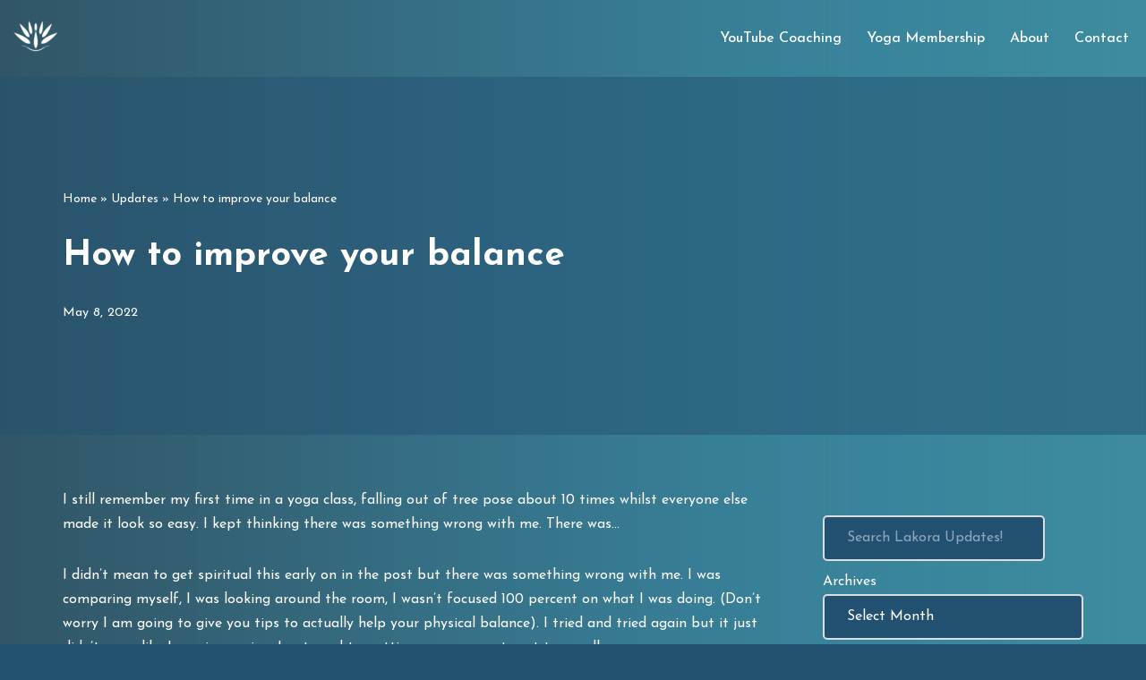

--- FILE ---
content_type: text/html; charset=UTF-8
request_url: https://www.lakorayoga.com/how-to-improve-your-balance/
body_size: 27452
content:
<!DOCTYPE html>
<html lang="en-GB">

<head>
	
	<meta charset="UTF-8">
	<meta name="viewport" content="width=device-width, initial-scale=1, minimum-scale=1">
	<link rel="profile" href="http://gmpg.org/xfn/11">
			<link rel="pingback" href="https://www.lakorayoga.com/xmlrpc.php">
		<meta name='robots' content='index, follow, max-image-preview:large, max-snippet:-1, max-video-preview:-1' />

	<!-- This site is optimized with the Yoast SEO plugin v20.11 - https://yoast.com/wordpress/plugins/seo/ -->
	<title>How to improve your balance - Lakora Yoga</title>
	<link rel="canonical" href="https://www.lakorayoga.com/how-to-improve-your-balance/" />
	<meta property="og:locale" content="en_GB" />
	<meta property="og:type" content="article" />
	<meta property="og:title" content="How to improve your balance - Lakora Yoga" />
	<meta property="og:description" content="I still remember my first time in a yoga class, falling out of tree pose about 10 times whilst everyone else made it look so easy. I kept thinking there was something wrong with me. There was&#8230; I didn&#8217;t mean to get spiritual this early on in the post but there was something wrong with&hellip;&nbsp;Read More &raquo;How to improve your balance" />
	<meta property="og:url" content="https://www.lakorayoga.com/how-to-improve-your-balance/" />
	<meta property="og:site_name" content="Lakora Yoga" />
	<meta property="article:published_time" content="2022-05-08T19:36:41+00:00" />
	<meta property="article:modified_time" content="2022-09-28T10:58:51+00:00" />
	<meta property="og:image" content="https://www.lakorayoga.com/wp-content/uploads/2022/05/14-1-724x1024.jpg" />
	<meta name="author" content="Leah" />
	<meta name="twitter:card" content="summary_large_image" />
	<meta name="twitter:label1" content="Written by" />
	<meta name="twitter:data1" content="Leah" />
	<meta name="twitter:label2" content="Estimated reading time" />
	<meta name="twitter:data2" content="6 minutes" />
	<script type="application/ld+json" class="yoast-schema-graph">{"@context":"https://schema.org","@graph":[{"@type":"Article","@id":"https://www.lakorayoga.com/how-to-improve-your-balance/#article","isPartOf":{"@id":"https://www.lakorayoga.com/how-to-improve-your-balance/"},"author":{"name":"Leah","@id":"https://www.lakorayoga.com/#/schema/person/33fbfb23e3f65b416a01d37dc52272c9"},"headline":"How to improve your balance","datePublished":"2022-05-08T19:36:41+00:00","dateModified":"2022-09-28T10:58:51+00:00","mainEntityOfPage":{"@id":"https://www.lakorayoga.com/how-to-improve-your-balance/"},"wordCount":1296,"commentCount":0,"publisher":{"@id":"https://www.lakorayoga.com/#organization"},"image":{"@id":"https://www.lakorayoga.com/how-to-improve-your-balance/#primaryimage"},"thumbnailUrl":"https://www.lakorayoga.com/wp-content/uploads/2022/05/14-1-724x1024.jpg","articleSection":["Community","General Posts"],"inLanguage":"en-GB","potentialAction":[{"@type":"CommentAction","name":"Comment","target":["https://www.lakorayoga.com/how-to-improve-your-balance/#respond"]}]},{"@type":"WebPage","@id":"https://www.lakorayoga.com/how-to-improve-your-balance/","url":"https://www.lakorayoga.com/how-to-improve-your-balance/","name":"How to improve your balance - Lakora Yoga","isPartOf":{"@id":"https://www.lakorayoga.com/#website"},"primaryImageOfPage":{"@id":"https://www.lakorayoga.com/how-to-improve-your-balance/#primaryimage"},"image":{"@id":"https://www.lakorayoga.com/how-to-improve-your-balance/#primaryimage"},"thumbnailUrl":"https://www.lakorayoga.com/wp-content/uploads/2022/05/14-1-724x1024.jpg","datePublished":"2022-05-08T19:36:41+00:00","dateModified":"2022-09-28T10:58:51+00:00","breadcrumb":{"@id":"https://www.lakorayoga.com/how-to-improve-your-balance/#breadcrumb"},"inLanguage":"en-GB","potentialAction":[{"@type":"ReadAction","target":["https://www.lakorayoga.com/how-to-improve-your-balance/"]}]},{"@type":"ImageObject","inLanguage":"en-GB","@id":"https://www.lakorayoga.com/how-to-improve-your-balance/#primaryimage","url":"https://i0.wp.com/www.lakorayoga.com/wp-content/uploads/2022/05/14-1.jpg?fit=1587%2C2245&ssl=1","contentUrl":"https://i0.wp.com/www.lakorayoga.com/wp-content/uploads/2022/05/14-1.jpg?fit=1587%2C2245&ssl=1","width":1587,"height":2245},{"@type":"BreadcrumbList","@id":"https://www.lakorayoga.com/how-to-improve-your-balance/#breadcrumb","itemListElement":[{"@type":"ListItem","position":1,"name":"Home","item":"https://www.lakorayoga.com/"},{"@type":"ListItem","position":2,"name":"Updates","item":"https://www.lakorayoga.com/leahs-space/"},{"@type":"ListItem","position":3,"name":"How to improve your balance"}]},{"@type":"WebSite","@id":"https://www.lakorayoga.com/#website","url":"https://www.lakorayoga.com/","name":"Lakora Yoga","description":"Online Yoga Classes, Courses &amp; Memberships","publisher":{"@id":"https://www.lakorayoga.com/#organization"},"potentialAction":[{"@type":"SearchAction","target":{"@type":"EntryPoint","urlTemplate":"https://www.lakorayoga.com/?s={search_term_string}"},"query-input":"required name=search_term_string"}],"inLanguage":"en-GB"},{"@type":"Organization","@id":"https://www.lakorayoga.com/#organization","name":"Lakora Yoga","url":"https://www.lakorayoga.com/","logo":{"@type":"ImageObject","inLanguage":"en-GB","@id":"https://www.lakorayoga.com/#/schema/logo/image/","url":"https://i0.wp.com/www.lakorayoga.com/wp-content/uploads/2021/09/cropped-LHY-Logo-WT-e1632516044315.png?fit=50%2C50&ssl=1","contentUrl":"https://i0.wp.com/www.lakorayoga.com/wp-content/uploads/2021/09/cropped-LHY-Logo-WT-e1632516044315.png?fit=50%2C50&ssl=1","width":50,"height":50,"caption":"Lakora Yoga"},"image":{"@id":"https://www.lakorayoga.com/#/schema/logo/image/"}},{"@type":"Person","@id":"https://www.lakorayoga.com/#/schema/person/33fbfb23e3f65b416a01d37dc52272c9","name":"Leah","sameAs":["https://www.lakorayoga.com"],"url":"https://www.lakorayoga.com/author/leah/"}]}</script>
	<!-- / Yoast SEO plugin. -->


<link rel='dns-prefetch' href='//www.googletagmanager.com' />
<link rel='dns-prefetch' href='//stats.wp.com' />
<link rel='dns-prefetch' href='//fonts.googleapis.com' />
<link rel='dns-prefetch' href='//pagead2.googlesyndication.com' />
<link rel='preconnect' href='//i0.wp.com' />
<link rel='preconnect' href='//c0.wp.com' />
<link rel="alternate" type="application/rss+xml" title="Lakora Yoga &raquo; Feed" href="https://www.lakorayoga.com/feed/" />
<link rel="alternate" type="application/rss+xml" title="Lakora Yoga &raquo; Comments Feed" href="https://www.lakorayoga.com/comments/feed/" />
<link rel="alternate" type="application/rss+xml" title="Lakora Yoga &raquo; How to improve your balance Comments Feed" href="https://www.lakorayoga.com/how-to-improve-your-balance/feed/" />
<link rel="alternate" title="oEmbed (JSON)" type="application/json+oembed" href="https://www.lakorayoga.com/wp-json/oembed/1.0/embed?url=https%3A%2F%2Fwww.lakorayoga.com%2Fhow-to-improve-your-balance%2F" />
<link rel="alternate" title="oEmbed (XML)" type="text/xml+oembed" href="https://www.lakorayoga.com/wp-json/oembed/1.0/embed?url=https%3A%2F%2Fwww.lakorayoga.com%2Fhow-to-improve-your-balance%2F&#038;format=xml" />
<style id='wp-img-auto-sizes-contain-inline-css'>
img:is([sizes=auto i],[sizes^="auto," i]){contain-intrinsic-size:3000px 1500px}
/*# sourceURL=wp-img-auto-sizes-contain-inline-css */
</style>
<style id='wp-emoji-styles-inline-css'>

	img.wp-smiley, img.emoji {
		display: inline !important;
		border: none !important;
		box-shadow: none !important;
		height: 1em !important;
		width: 1em !important;
		margin: 0 0.07em !important;
		vertical-align: -0.1em !important;
		background: none !important;
		padding: 0 !important;
	}
/*# sourceURL=wp-emoji-styles-inline-css */
</style>
<style id='wp-block-library-inline-css'>
:root{--wp-block-synced-color:#7a00df;--wp-block-synced-color--rgb:122,0,223;--wp-bound-block-color:var(--wp-block-synced-color);--wp-editor-canvas-background:#ddd;--wp-admin-theme-color:#007cba;--wp-admin-theme-color--rgb:0,124,186;--wp-admin-theme-color-darker-10:#006ba1;--wp-admin-theme-color-darker-10--rgb:0,107,160.5;--wp-admin-theme-color-darker-20:#005a87;--wp-admin-theme-color-darker-20--rgb:0,90,135;--wp-admin-border-width-focus:2px}@media (min-resolution:192dpi){:root{--wp-admin-border-width-focus:1.5px}}.wp-element-button{cursor:pointer}:root .has-very-light-gray-background-color{background-color:#eee}:root .has-very-dark-gray-background-color{background-color:#313131}:root .has-very-light-gray-color{color:#eee}:root .has-very-dark-gray-color{color:#313131}:root .has-vivid-green-cyan-to-vivid-cyan-blue-gradient-background{background:linear-gradient(135deg,#00d084,#0693e3)}:root .has-purple-crush-gradient-background{background:linear-gradient(135deg,#34e2e4,#4721fb 50%,#ab1dfe)}:root .has-hazy-dawn-gradient-background{background:linear-gradient(135deg,#faaca8,#dad0ec)}:root .has-subdued-olive-gradient-background{background:linear-gradient(135deg,#fafae1,#67a671)}:root .has-atomic-cream-gradient-background{background:linear-gradient(135deg,#fdd79a,#004a59)}:root .has-nightshade-gradient-background{background:linear-gradient(135deg,#330968,#31cdcf)}:root .has-midnight-gradient-background{background:linear-gradient(135deg,#020381,#2874fc)}:root{--wp--preset--font-size--normal:16px;--wp--preset--font-size--huge:42px}.has-regular-font-size{font-size:1em}.has-larger-font-size{font-size:2.625em}.has-normal-font-size{font-size:var(--wp--preset--font-size--normal)}.has-huge-font-size{font-size:var(--wp--preset--font-size--huge)}.has-text-align-center{text-align:center}.has-text-align-left{text-align:left}.has-text-align-right{text-align:right}.has-fit-text{white-space:nowrap!important}#end-resizable-editor-section{display:none}.aligncenter{clear:both}.items-justified-left{justify-content:flex-start}.items-justified-center{justify-content:center}.items-justified-right{justify-content:flex-end}.items-justified-space-between{justify-content:space-between}.screen-reader-text{border:0;clip-path:inset(50%);height:1px;margin:-1px;overflow:hidden;padding:0;position:absolute;width:1px;word-wrap:normal!important}.screen-reader-text:focus{background-color:#ddd;clip-path:none;color:#444;display:block;font-size:1em;height:auto;left:5px;line-height:normal;padding:15px 23px 14px;text-decoration:none;top:5px;width:auto;z-index:100000}html :where(.has-border-color){border-style:solid}html :where([style*=border-top-color]){border-top-style:solid}html :where([style*=border-right-color]){border-right-style:solid}html :where([style*=border-bottom-color]){border-bottom-style:solid}html :where([style*=border-left-color]){border-left-style:solid}html :where([style*=border-width]){border-style:solid}html :where([style*=border-top-width]){border-top-style:solid}html :where([style*=border-right-width]){border-right-style:solid}html :where([style*=border-bottom-width]){border-bottom-style:solid}html :where([style*=border-left-width]){border-left-style:solid}html :where(img[class*=wp-image-]){height:auto;max-width:100%}:where(figure){margin:0 0 1em}html :where(.is-position-sticky){--wp-admin--admin-bar--position-offset:var(--wp-admin--admin-bar--height,0px)}@media screen and (max-width:600px){html :where(.is-position-sticky){--wp-admin--admin-bar--position-offset:0px}}

/*# sourceURL=wp-block-library-inline-css */
</style><style id='wp-block-archives-inline-css'>
.wp-block-archives{box-sizing:border-box}.wp-block-archives-dropdown label{display:block}
/*# sourceURL=https://c0.wp.com/c/6.9/wp-includes/blocks/archives/style.min.css */
</style>
<style id='wp-block-button-inline-css'>
.wp-block-button__link{align-content:center;box-sizing:border-box;cursor:pointer;display:inline-block;height:100%;text-align:center;word-break:break-word}.wp-block-button__link.aligncenter{text-align:center}.wp-block-button__link.alignright{text-align:right}:where(.wp-block-button__link){border-radius:9999px;box-shadow:none;padding:calc(.667em + 2px) calc(1.333em + 2px);text-decoration:none}.wp-block-button[style*=text-decoration] .wp-block-button__link{text-decoration:inherit}.wp-block-buttons>.wp-block-button.has-custom-width{max-width:none}.wp-block-buttons>.wp-block-button.has-custom-width .wp-block-button__link{width:100%}.wp-block-buttons>.wp-block-button.has-custom-font-size .wp-block-button__link{font-size:inherit}.wp-block-buttons>.wp-block-button.wp-block-button__width-25{width:calc(25% - var(--wp--style--block-gap, .5em)*.75)}.wp-block-buttons>.wp-block-button.wp-block-button__width-50{width:calc(50% - var(--wp--style--block-gap, .5em)*.5)}.wp-block-buttons>.wp-block-button.wp-block-button__width-75{width:calc(75% - var(--wp--style--block-gap, .5em)*.25)}.wp-block-buttons>.wp-block-button.wp-block-button__width-100{flex-basis:100%;width:100%}.wp-block-buttons.is-vertical>.wp-block-button.wp-block-button__width-25{width:25%}.wp-block-buttons.is-vertical>.wp-block-button.wp-block-button__width-50{width:50%}.wp-block-buttons.is-vertical>.wp-block-button.wp-block-button__width-75{width:75%}.wp-block-button.is-style-squared,.wp-block-button__link.wp-block-button.is-style-squared{border-radius:0}.wp-block-button.no-border-radius,.wp-block-button__link.no-border-radius{border-radius:0!important}:root :where(.wp-block-button .wp-block-button__link.is-style-outline),:root :where(.wp-block-button.is-style-outline>.wp-block-button__link){border:2px solid;padding:.667em 1.333em}:root :where(.wp-block-button .wp-block-button__link.is-style-outline:not(.has-text-color)),:root :where(.wp-block-button.is-style-outline>.wp-block-button__link:not(.has-text-color)){color:currentColor}:root :where(.wp-block-button .wp-block-button__link.is-style-outline:not(.has-background)),:root :where(.wp-block-button.is-style-outline>.wp-block-button__link:not(.has-background)){background-color:initial;background-image:none}
/*# sourceURL=https://c0.wp.com/c/6.9/wp-includes/blocks/button/style.min.css */
</style>
<style id='wp-block-categories-inline-css'>
.wp-block-categories{box-sizing:border-box}.wp-block-categories.alignleft{margin-right:2em}.wp-block-categories.alignright{margin-left:2em}.wp-block-categories.wp-block-categories-dropdown.aligncenter{text-align:center}.wp-block-categories .wp-block-categories__label{display:block;width:100%}
/*# sourceURL=https://c0.wp.com/c/6.9/wp-includes/blocks/categories/style.min.css */
</style>
<style id='wp-block-image-inline-css'>
.wp-block-image>a,.wp-block-image>figure>a{display:inline-block}.wp-block-image img{box-sizing:border-box;height:auto;max-width:100%;vertical-align:bottom}@media not (prefers-reduced-motion){.wp-block-image img.hide{visibility:hidden}.wp-block-image img.show{animation:show-content-image .4s}}.wp-block-image[style*=border-radius] img,.wp-block-image[style*=border-radius]>a{border-radius:inherit}.wp-block-image.has-custom-border img{box-sizing:border-box}.wp-block-image.aligncenter{text-align:center}.wp-block-image.alignfull>a,.wp-block-image.alignwide>a{width:100%}.wp-block-image.alignfull img,.wp-block-image.alignwide img{height:auto;width:100%}.wp-block-image .aligncenter,.wp-block-image .alignleft,.wp-block-image .alignright,.wp-block-image.aligncenter,.wp-block-image.alignleft,.wp-block-image.alignright{display:table}.wp-block-image .aligncenter>figcaption,.wp-block-image .alignleft>figcaption,.wp-block-image .alignright>figcaption,.wp-block-image.aligncenter>figcaption,.wp-block-image.alignleft>figcaption,.wp-block-image.alignright>figcaption{caption-side:bottom;display:table-caption}.wp-block-image .alignleft{float:left;margin:.5em 1em .5em 0}.wp-block-image .alignright{float:right;margin:.5em 0 .5em 1em}.wp-block-image .aligncenter{margin-left:auto;margin-right:auto}.wp-block-image :where(figcaption){margin-bottom:1em;margin-top:.5em}.wp-block-image.is-style-circle-mask img{border-radius:9999px}@supports ((-webkit-mask-image:none) or (mask-image:none)) or (-webkit-mask-image:none){.wp-block-image.is-style-circle-mask img{border-radius:0;-webkit-mask-image:url('data:image/svg+xml;utf8,<svg viewBox="0 0 100 100" xmlns="http://www.w3.org/2000/svg"><circle cx="50" cy="50" r="50"/></svg>');mask-image:url('data:image/svg+xml;utf8,<svg viewBox="0 0 100 100" xmlns="http://www.w3.org/2000/svg"><circle cx="50" cy="50" r="50"/></svg>');mask-mode:alpha;-webkit-mask-position:center;mask-position:center;-webkit-mask-repeat:no-repeat;mask-repeat:no-repeat;-webkit-mask-size:contain;mask-size:contain}}:root :where(.wp-block-image.is-style-rounded img,.wp-block-image .is-style-rounded img){border-radius:9999px}.wp-block-image figure{margin:0}.wp-lightbox-container{display:flex;flex-direction:column;position:relative}.wp-lightbox-container img{cursor:zoom-in}.wp-lightbox-container img:hover+button{opacity:1}.wp-lightbox-container button{align-items:center;backdrop-filter:blur(16px) saturate(180%);background-color:#5a5a5a40;border:none;border-radius:4px;cursor:zoom-in;display:flex;height:20px;justify-content:center;opacity:0;padding:0;position:absolute;right:16px;text-align:center;top:16px;width:20px;z-index:100}@media not (prefers-reduced-motion){.wp-lightbox-container button{transition:opacity .2s ease}}.wp-lightbox-container button:focus-visible{outline:3px auto #5a5a5a40;outline:3px auto -webkit-focus-ring-color;outline-offset:3px}.wp-lightbox-container button:hover{cursor:pointer;opacity:1}.wp-lightbox-container button:focus{opacity:1}.wp-lightbox-container button:focus,.wp-lightbox-container button:hover,.wp-lightbox-container button:not(:hover):not(:active):not(.has-background){background-color:#5a5a5a40;border:none}.wp-lightbox-overlay{box-sizing:border-box;cursor:zoom-out;height:100vh;left:0;overflow:hidden;position:fixed;top:0;visibility:hidden;width:100%;z-index:100000}.wp-lightbox-overlay .close-button{align-items:center;cursor:pointer;display:flex;justify-content:center;min-height:40px;min-width:40px;padding:0;position:absolute;right:calc(env(safe-area-inset-right) + 16px);top:calc(env(safe-area-inset-top) + 16px);z-index:5000000}.wp-lightbox-overlay .close-button:focus,.wp-lightbox-overlay .close-button:hover,.wp-lightbox-overlay .close-button:not(:hover):not(:active):not(.has-background){background:none;border:none}.wp-lightbox-overlay .lightbox-image-container{height:var(--wp--lightbox-container-height);left:50%;overflow:hidden;position:absolute;top:50%;transform:translate(-50%,-50%);transform-origin:top left;width:var(--wp--lightbox-container-width);z-index:9999999999}.wp-lightbox-overlay .wp-block-image{align-items:center;box-sizing:border-box;display:flex;height:100%;justify-content:center;margin:0;position:relative;transform-origin:0 0;width:100%;z-index:3000000}.wp-lightbox-overlay .wp-block-image img{height:var(--wp--lightbox-image-height);min-height:var(--wp--lightbox-image-height);min-width:var(--wp--lightbox-image-width);width:var(--wp--lightbox-image-width)}.wp-lightbox-overlay .wp-block-image figcaption{display:none}.wp-lightbox-overlay button{background:none;border:none}.wp-lightbox-overlay .scrim{background-color:#fff;height:100%;opacity:.9;position:absolute;width:100%;z-index:2000000}.wp-lightbox-overlay.active{visibility:visible}@media not (prefers-reduced-motion){.wp-lightbox-overlay.active{animation:turn-on-visibility .25s both}.wp-lightbox-overlay.active img{animation:turn-on-visibility .35s both}.wp-lightbox-overlay.show-closing-animation:not(.active){animation:turn-off-visibility .35s both}.wp-lightbox-overlay.show-closing-animation:not(.active) img{animation:turn-off-visibility .25s both}.wp-lightbox-overlay.zoom.active{animation:none;opacity:1;visibility:visible}.wp-lightbox-overlay.zoom.active .lightbox-image-container{animation:lightbox-zoom-in .4s}.wp-lightbox-overlay.zoom.active .lightbox-image-container img{animation:none}.wp-lightbox-overlay.zoom.active .scrim{animation:turn-on-visibility .4s forwards}.wp-lightbox-overlay.zoom.show-closing-animation:not(.active){animation:none}.wp-lightbox-overlay.zoom.show-closing-animation:not(.active) .lightbox-image-container{animation:lightbox-zoom-out .4s}.wp-lightbox-overlay.zoom.show-closing-animation:not(.active) .lightbox-image-container img{animation:none}.wp-lightbox-overlay.zoom.show-closing-animation:not(.active) .scrim{animation:turn-off-visibility .4s forwards}}@keyframes show-content-image{0%{visibility:hidden}99%{visibility:hidden}to{visibility:visible}}@keyframes turn-on-visibility{0%{opacity:0}to{opacity:1}}@keyframes turn-off-visibility{0%{opacity:1;visibility:visible}99%{opacity:0;visibility:visible}to{opacity:0;visibility:hidden}}@keyframes lightbox-zoom-in{0%{transform:translate(calc((-100vw + var(--wp--lightbox-scrollbar-width))/2 + var(--wp--lightbox-initial-left-position)),calc(-50vh + var(--wp--lightbox-initial-top-position))) scale(var(--wp--lightbox-scale))}to{transform:translate(-50%,-50%) scale(1)}}@keyframes lightbox-zoom-out{0%{transform:translate(-50%,-50%) scale(1);visibility:visible}99%{visibility:visible}to{transform:translate(calc((-100vw + var(--wp--lightbox-scrollbar-width))/2 + var(--wp--lightbox-initial-left-position)),calc(-50vh + var(--wp--lightbox-initial-top-position))) scale(var(--wp--lightbox-scale));visibility:hidden}}
/*# sourceURL=https://c0.wp.com/c/6.9/wp-includes/blocks/image/style.min.css */
</style>
<style id='wp-block-buttons-inline-css'>
.wp-block-buttons{box-sizing:border-box}.wp-block-buttons.is-vertical{flex-direction:column}.wp-block-buttons.is-vertical>.wp-block-button:last-child{margin-bottom:0}.wp-block-buttons>.wp-block-button{display:inline-block;margin:0}.wp-block-buttons.is-content-justification-left{justify-content:flex-start}.wp-block-buttons.is-content-justification-left.is-vertical{align-items:flex-start}.wp-block-buttons.is-content-justification-center{justify-content:center}.wp-block-buttons.is-content-justification-center.is-vertical{align-items:center}.wp-block-buttons.is-content-justification-right{justify-content:flex-end}.wp-block-buttons.is-content-justification-right.is-vertical{align-items:flex-end}.wp-block-buttons.is-content-justification-space-between{justify-content:space-between}.wp-block-buttons.aligncenter{text-align:center}.wp-block-buttons:not(.is-content-justification-space-between,.is-content-justification-right,.is-content-justification-left,.is-content-justification-center) .wp-block-button.aligncenter{margin-left:auto;margin-right:auto;width:100%}.wp-block-buttons[style*=text-decoration] .wp-block-button,.wp-block-buttons[style*=text-decoration] .wp-block-button__link{text-decoration:inherit}.wp-block-buttons.has-custom-font-size .wp-block-button__link{font-size:inherit}.wp-block-buttons .wp-block-button__link{width:100%}.wp-block-button.aligncenter{text-align:center}
/*# sourceURL=https://c0.wp.com/c/6.9/wp-includes/blocks/buttons/style.min.css */
</style>
<style id='wp-block-search-inline-css'>
.wp-block-search__button{margin-left:10px;word-break:normal}.wp-block-search__button.has-icon{line-height:0}.wp-block-search__button svg{height:1.25em;min-height:24px;min-width:24px;width:1.25em;fill:currentColor;vertical-align:text-bottom}:where(.wp-block-search__button){border:1px solid #ccc;padding:6px 10px}.wp-block-search__inside-wrapper{display:flex;flex:auto;flex-wrap:nowrap;max-width:100%}.wp-block-search__label{width:100%}.wp-block-search.wp-block-search__button-only .wp-block-search__button{box-sizing:border-box;display:flex;flex-shrink:0;justify-content:center;margin-left:0;max-width:100%}.wp-block-search.wp-block-search__button-only .wp-block-search__inside-wrapper{min-width:0!important;transition-property:width}.wp-block-search.wp-block-search__button-only .wp-block-search__input{flex-basis:100%;transition-duration:.3s}.wp-block-search.wp-block-search__button-only.wp-block-search__searchfield-hidden,.wp-block-search.wp-block-search__button-only.wp-block-search__searchfield-hidden .wp-block-search__inside-wrapper{overflow:hidden}.wp-block-search.wp-block-search__button-only.wp-block-search__searchfield-hidden .wp-block-search__input{border-left-width:0!important;border-right-width:0!important;flex-basis:0;flex-grow:0;margin:0;min-width:0!important;padding-left:0!important;padding-right:0!important;width:0!important}:where(.wp-block-search__input){appearance:none;border:1px solid #949494;flex-grow:1;font-family:inherit;font-size:inherit;font-style:inherit;font-weight:inherit;letter-spacing:inherit;line-height:inherit;margin-left:0;margin-right:0;min-width:3rem;padding:8px;text-decoration:unset!important;text-transform:inherit}:where(.wp-block-search__button-inside .wp-block-search__inside-wrapper){background-color:#fff;border:1px solid #949494;box-sizing:border-box;padding:4px}:where(.wp-block-search__button-inside .wp-block-search__inside-wrapper) .wp-block-search__input{border:none;border-radius:0;padding:0 4px}:where(.wp-block-search__button-inside .wp-block-search__inside-wrapper) .wp-block-search__input:focus{outline:none}:where(.wp-block-search__button-inside .wp-block-search__inside-wrapper) :where(.wp-block-search__button){padding:4px 8px}.wp-block-search.aligncenter .wp-block-search__inside-wrapper{margin:auto}.wp-block[data-align=right] .wp-block-search.wp-block-search__button-only .wp-block-search__inside-wrapper{float:right}
/*# sourceURL=https://c0.wp.com/c/6.9/wp-includes/blocks/search/style.min.css */
</style>
<style id='wp-block-tag-cloud-inline-css'>
.wp-block-tag-cloud{box-sizing:border-box}.wp-block-tag-cloud.aligncenter{justify-content:center;text-align:center}.wp-block-tag-cloud a{display:inline-block;margin-right:5px}.wp-block-tag-cloud span{display:inline-block;margin-left:5px;text-decoration:none}:root :where(.wp-block-tag-cloud.is-style-outline){display:flex;flex-wrap:wrap;gap:1ch}:root :where(.wp-block-tag-cloud.is-style-outline a){border:1px solid;font-size:unset!important;margin-right:0;padding:1ch 2ch;text-decoration:none!important}
/*# sourceURL=https://c0.wp.com/c/6.9/wp-includes/blocks/tag-cloud/style.min.css */
</style>
<style id='wp-block-columns-inline-css'>
.wp-block-columns{box-sizing:border-box;display:flex;flex-wrap:wrap!important}@media (min-width:782px){.wp-block-columns{flex-wrap:nowrap!important}}.wp-block-columns{align-items:normal!important}.wp-block-columns.are-vertically-aligned-top{align-items:flex-start}.wp-block-columns.are-vertically-aligned-center{align-items:center}.wp-block-columns.are-vertically-aligned-bottom{align-items:flex-end}@media (max-width:781px){.wp-block-columns:not(.is-not-stacked-on-mobile)>.wp-block-column{flex-basis:100%!important}}@media (min-width:782px){.wp-block-columns:not(.is-not-stacked-on-mobile)>.wp-block-column{flex-basis:0;flex-grow:1}.wp-block-columns:not(.is-not-stacked-on-mobile)>.wp-block-column[style*=flex-basis]{flex-grow:0}}.wp-block-columns.is-not-stacked-on-mobile{flex-wrap:nowrap!important}.wp-block-columns.is-not-stacked-on-mobile>.wp-block-column{flex-basis:0;flex-grow:1}.wp-block-columns.is-not-stacked-on-mobile>.wp-block-column[style*=flex-basis]{flex-grow:0}:where(.wp-block-columns){margin-bottom:1.75em}:where(.wp-block-columns.has-background){padding:1.25em 2.375em}.wp-block-column{flex-grow:1;min-width:0;overflow-wrap:break-word;word-break:break-word}.wp-block-column.is-vertically-aligned-top{align-self:flex-start}.wp-block-column.is-vertically-aligned-center{align-self:center}.wp-block-column.is-vertically-aligned-bottom{align-self:flex-end}.wp-block-column.is-vertically-aligned-stretch{align-self:stretch}.wp-block-column.is-vertically-aligned-bottom,.wp-block-column.is-vertically-aligned-center,.wp-block-column.is-vertically-aligned-top{width:100%}
/*# sourceURL=https://c0.wp.com/c/6.9/wp-includes/blocks/columns/style.min.css */
</style>
<style id='wp-block-embed-inline-css'>
.wp-block-embed.alignleft,.wp-block-embed.alignright,.wp-block[data-align=left]>[data-type="core/embed"],.wp-block[data-align=right]>[data-type="core/embed"]{max-width:360px;width:100%}.wp-block-embed.alignleft .wp-block-embed__wrapper,.wp-block-embed.alignright .wp-block-embed__wrapper,.wp-block[data-align=left]>[data-type="core/embed"] .wp-block-embed__wrapper,.wp-block[data-align=right]>[data-type="core/embed"] .wp-block-embed__wrapper{min-width:280px}.wp-block-cover .wp-block-embed{min-height:240px;min-width:320px}.wp-block-embed{overflow-wrap:break-word}.wp-block-embed :where(figcaption){margin-bottom:1em;margin-top:.5em}.wp-block-embed iframe{max-width:100%}.wp-block-embed__wrapper{position:relative}.wp-embed-responsive .wp-has-aspect-ratio .wp-block-embed__wrapper:before{content:"";display:block;padding-top:50%}.wp-embed-responsive .wp-has-aspect-ratio iframe{bottom:0;height:100%;left:0;position:absolute;right:0;top:0;width:100%}.wp-embed-responsive .wp-embed-aspect-21-9 .wp-block-embed__wrapper:before{padding-top:42.85%}.wp-embed-responsive .wp-embed-aspect-18-9 .wp-block-embed__wrapper:before{padding-top:50%}.wp-embed-responsive .wp-embed-aspect-16-9 .wp-block-embed__wrapper:before{padding-top:56.25%}.wp-embed-responsive .wp-embed-aspect-4-3 .wp-block-embed__wrapper:before{padding-top:75%}.wp-embed-responsive .wp-embed-aspect-1-1 .wp-block-embed__wrapper:before{padding-top:100%}.wp-embed-responsive .wp-embed-aspect-9-16 .wp-block-embed__wrapper:before{padding-top:177.77%}.wp-embed-responsive .wp-embed-aspect-1-2 .wp-block-embed__wrapper:before{padding-top:200%}
/*# sourceURL=https://c0.wp.com/c/6.9/wp-includes/blocks/embed/style.min.css */
</style>
<style id='wp-block-separator-inline-css'>
@charset "UTF-8";.wp-block-separator{border:none;border-top:2px solid}:root :where(.wp-block-separator.is-style-dots){height:auto;line-height:1;text-align:center}:root :where(.wp-block-separator.is-style-dots):before{color:currentColor;content:"···";font-family:serif;font-size:1.5em;letter-spacing:2em;padding-left:2em}.wp-block-separator.is-style-dots{background:none!important;border:none!important}
/*# sourceURL=https://c0.wp.com/c/6.9/wp-includes/blocks/separator/style.min.css */
</style>
<style id='wp-block-spacer-inline-css'>
.wp-block-spacer{clear:both}
/*# sourceURL=https://c0.wp.com/c/6.9/wp-includes/blocks/spacer/style.min.css */
</style>
<style id='global-styles-inline-css'>
:root{--wp--preset--aspect-ratio--square: 1;--wp--preset--aspect-ratio--4-3: 4/3;--wp--preset--aspect-ratio--3-4: 3/4;--wp--preset--aspect-ratio--3-2: 3/2;--wp--preset--aspect-ratio--2-3: 2/3;--wp--preset--aspect-ratio--16-9: 16/9;--wp--preset--aspect-ratio--9-16: 9/16;--wp--preset--color--black: #000000;--wp--preset--color--cyan-bluish-gray: #abb8c3;--wp--preset--color--white: #ffffff;--wp--preset--color--pale-pink: #f78da7;--wp--preset--color--vivid-red: #cf2e2e;--wp--preset--color--luminous-vivid-orange: #ff6900;--wp--preset--color--luminous-vivid-amber: #fcb900;--wp--preset--color--light-green-cyan: #7bdcb5;--wp--preset--color--vivid-green-cyan: #00d084;--wp--preset--color--pale-cyan-blue: #8ed1fc;--wp--preset--color--vivid-cyan-blue: #0693e3;--wp--preset--color--vivid-purple: #9b51e0;--wp--preset--color--neve-link-color: var(--nv-primary-accent);--wp--preset--color--neve-link-hover-color: var(--nv-secondary-accent);--wp--preset--color--nv-site-bg: var(--nv-site-bg);--wp--preset--color--nv-light-bg: var(--nv-light-bg);--wp--preset--color--nv-dark-bg: var(--nv-dark-bg);--wp--preset--color--neve-text-color: var(--nv-text-color);--wp--preset--color--nv-text-dark-bg: var(--nv-text-dark-bg);--wp--preset--color--nv-c-1: var(--nv-c-1);--wp--preset--color--nv-c-2: var(--nv-c-2);--wp--preset--gradient--vivid-cyan-blue-to-vivid-purple: linear-gradient(135deg,rgb(6,147,227) 0%,rgb(155,81,224) 100%);--wp--preset--gradient--light-green-cyan-to-vivid-green-cyan: linear-gradient(135deg,rgb(122,220,180) 0%,rgb(0,208,130) 100%);--wp--preset--gradient--luminous-vivid-amber-to-luminous-vivid-orange: linear-gradient(135deg,rgb(252,185,0) 0%,rgb(255,105,0) 100%);--wp--preset--gradient--luminous-vivid-orange-to-vivid-red: linear-gradient(135deg,rgb(255,105,0) 0%,rgb(207,46,46) 100%);--wp--preset--gradient--very-light-gray-to-cyan-bluish-gray: linear-gradient(135deg,rgb(238,238,238) 0%,rgb(169,184,195) 100%);--wp--preset--gradient--cool-to-warm-spectrum: linear-gradient(135deg,rgb(74,234,220) 0%,rgb(151,120,209) 20%,rgb(207,42,186) 40%,rgb(238,44,130) 60%,rgb(251,105,98) 80%,rgb(254,248,76) 100%);--wp--preset--gradient--blush-light-purple: linear-gradient(135deg,rgb(255,206,236) 0%,rgb(152,150,240) 100%);--wp--preset--gradient--blush-bordeaux: linear-gradient(135deg,rgb(254,205,165) 0%,rgb(254,45,45) 50%,rgb(107,0,62) 100%);--wp--preset--gradient--luminous-dusk: linear-gradient(135deg,rgb(255,203,112) 0%,rgb(199,81,192) 50%,rgb(65,88,208) 100%);--wp--preset--gradient--pale-ocean: linear-gradient(135deg,rgb(255,245,203) 0%,rgb(182,227,212) 50%,rgb(51,167,181) 100%);--wp--preset--gradient--electric-grass: linear-gradient(135deg,rgb(202,248,128) 0%,rgb(113,206,126) 100%);--wp--preset--gradient--midnight: linear-gradient(135deg,rgb(2,3,129) 0%,rgb(40,116,252) 100%);--wp--preset--font-size--small: 13px;--wp--preset--font-size--medium: 20px;--wp--preset--font-size--large: 36px;--wp--preset--font-size--x-large: 42px;--wp--preset--spacing--20: 0.44rem;--wp--preset--spacing--30: 0.67rem;--wp--preset--spacing--40: 1rem;--wp--preset--spacing--50: 1.5rem;--wp--preset--spacing--60: 2.25rem;--wp--preset--spacing--70: 3.38rem;--wp--preset--spacing--80: 5.06rem;--wp--preset--shadow--natural: 6px 6px 9px rgba(0, 0, 0, 0.2);--wp--preset--shadow--deep: 12px 12px 50px rgba(0, 0, 0, 0.4);--wp--preset--shadow--sharp: 6px 6px 0px rgba(0, 0, 0, 0.2);--wp--preset--shadow--outlined: 6px 6px 0px -3px rgb(255, 255, 255), 6px 6px rgb(0, 0, 0);--wp--preset--shadow--crisp: 6px 6px 0px rgb(0, 0, 0);}:where(.is-layout-flex){gap: 0.5em;}:where(.is-layout-grid){gap: 0.5em;}body .is-layout-flex{display: flex;}.is-layout-flex{flex-wrap: wrap;align-items: center;}.is-layout-flex > :is(*, div){margin: 0;}body .is-layout-grid{display: grid;}.is-layout-grid > :is(*, div){margin: 0;}:where(.wp-block-columns.is-layout-flex){gap: 2em;}:where(.wp-block-columns.is-layout-grid){gap: 2em;}:where(.wp-block-post-template.is-layout-flex){gap: 1.25em;}:where(.wp-block-post-template.is-layout-grid){gap: 1.25em;}.has-black-color{color: var(--wp--preset--color--black) !important;}.has-cyan-bluish-gray-color{color: var(--wp--preset--color--cyan-bluish-gray) !important;}.has-white-color{color: var(--wp--preset--color--white) !important;}.has-pale-pink-color{color: var(--wp--preset--color--pale-pink) !important;}.has-vivid-red-color{color: var(--wp--preset--color--vivid-red) !important;}.has-luminous-vivid-orange-color{color: var(--wp--preset--color--luminous-vivid-orange) !important;}.has-luminous-vivid-amber-color{color: var(--wp--preset--color--luminous-vivid-amber) !important;}.has-light-green-cyan-color{color: var(--wp--preset--color--light-green-cyan) !important;}.has-vivid-green-cyan-color{color: var(--wp--preset--color--vivid-green-cyan) !important;}.has-pale-cyan-blue-color{color: var(--wp--preset--color--pale-cyan-blue) !important;}.has-vivid-cyan-blue-color{color: var(--wp--preset--color--vivid-cyan-blue) !important;}.has-vivid-purple-color{color: var(--wp--preset--color--vivid-purple) !important;}.has-neve-link-color-color{color: var(--wp--preset--color--neve-link-color) !important;}.has-neve-link-hover-color-color{color: var(--wp--preset--color--neve-link-hover-color) !important;}.has-nv-site-bg-color{color: var(--wp--preset--color--nv-site-bg) !important;}.has-nv-light-bg-color{color: var(--wp--preset--color--nv-light-bg) !important;}.has-nv-dark-bg-color{color: var(--wp--preset--color--nv-dark-bg) !important;}.has-neve-text-color-color{color: var(--wp--preset--color--neve-text-color) !important;}.has-nv-text-dark-bg-color{color: var(--wp--preset--color--nv-text-dark-bg) !important;}.has-nv-c-1-color{color: var(--wp--preset--color--nv-c-1) !important;}.has-nv-c-2-color{color: var(--wp--preset--color--nv-c-2) !important;}.has-black-background-color{background-color: var(--wp--preset--color--black) !important;}.has-cyan-bluish-gray-background-color{background-color: var(--wp--preset--color--cyan-bluish-gray) !important;}.has-white-background-color{background-color: var(--wp--preset--color--white) !important;}.has-pale-pink-background-color{background-color: var(--wp--preset--color--pale-pink) !important;}.has-vivid-red-background-color{background-color: var(--wp--preset--color--vivid-red) !important;}.has-luminous-vivid-orange-background-color{background-color: var(--wp--preset--color--luminous-vivid-orange) !important;}.has-luminous-vivid-amber-background-color{background-color: var(--wp--preset--color--luminous-vivid-amber) !important;}.has-light-green-cyan-background-color{background-color: var(--wp--preset--color--light-green-cyan) !important;}.has-vivid-green-cyan-background-color{background-color: var(--wp--preset--color--vivid-green-cyan) !important;}.has-pale-cyan-blue-background-color{background-color: var(--wp--preset--color--pale-cyan-blue) !important;}.has-vivid-cyan-blue-background-color{background-color: var(--wp--preset--color--vivid-cyan-blue) !important;}.has-vivid-purple-background-color{background-color: var(--wp--preset--color--vivid-purple) !important;}.has-neve-link-color-background-color{background-color: var(--wp--preset--color--neve-link-color) !important;}.has-neve-link-hover-color-background-color{background-color: var(--wp--preset--color--neve-link-hover-color) !important;}.has-nv-site-bg-background-color{background-color: var(--wp--preset--color--nv-site-bg) !important;}.has-nv-light-bg-background-color{background-color: var(--wp--preset--color--nv-light-bg) !important;}.has-nv-dark-bg-background-color{background-color: var(--wp--preset--color--nv-dark-bg) !important;}.has-neve-text-color-background-color{background-color: var(--wp--preset--color--neve-text-color) !important;}.has-nv-text-dark-bg-background-color{background-color: var(--wp--preset--color--nv-text-dark-bg) !important;}.has-nv-c-1-background-color{background-color: var(--wp--preset--color--nv-c-1) !important;}.has-nv-c-2-background-color{background-color: var(--wp--preset--color--nv-c-2) !important;}.has-black-border-color{border-color: var(--wp--preset--color--black) !important;}.has-cyan-bluish-gray-border-color{border-color: var(--wp--preset--color--cyan-bluish-gray) !important;}.has-white-border-color{border-color: var(--wp--preset--color--white) !important;}.has-pale-pink-border-color{border-color: var(--wp--preset--color--pale-pink) !important;}.has-vivid-red-border-color{border-color: var(--wp--preset--color--vivid-red) !important;}.has-luminous-vivid-orange-border-color{border-color: var(--wp--preset--color--luminous-vivid-orange) !important;}.has-luminous-vivid-amber-border-color{border-color: var(--wp--preset--color--luminous-vivid-amber) !important;}.has-light-green-cyan-border-color{border-color: var(--wp--preset--color--light-green-cyan) !important;}.has-vivid-green-cyan-border-color{border-color: var(--wp--preset--color--vivid-green-cyan) !important;}.has-pale-cyan-blue-border-color{border-color: var(--wp--preset--color--pale-cyan-blue) !important;}.has-vivid-cyan-blue-border-color{border-color: var(--wp--preset--color--vivid-cyan-blue) !important;}.has-vivid-purple-border-color{border-color: var(--wp--preset--color--vivid-purple) !important;}.has-neve-link-color-border-color{border-color: var(--wp--preset--color--neve-link-color) !important;}.has-neve-link-hover-color-border-color{border-color: var(--wp--preset--color--neve-link-hover-color) !important;}.has-nv-site-bg-border-color{border-color: var(--wp--preset--color--nv-site-bg) !important;}.has-nv-light-bg-border-color{border-color: var(--wp--preset--color--nv-light-bg) !important;}.has-nv-dark-bg-border-color{border-color: var(--wp--preset--color--nv-dark-bg) !important;}.has-neve-text-color-border-color{border-color: var(--wp--preset--color--neve-text-color) !important;}.has-nv-text-dark-bg-border-color{border-color: var(--wp--preset--color--nv-text-dark-bg) !important;}.has-nv-c-1-border-color{border-color: var(--wp--preset--color--nv-c-1) !important;}.has-nv-c-2-border-color{border-color: var(--wp--preset--color--nv-c-2) !important;}.has-vivid-cyan-blue-to-vivid-purple-gradient-background{background: var(--wp--preset--gradient--vivid-cyan-blue-to-vivid-purple) !important;}.has-light-green-cyan-to-vivid-green-cyan-gradient-background{background: var(--wp--preset--gradient--light-green-cyan-to-vivid-green-cyan) !important;}.has-luminous-vivid-amber-to-luminous-vivid-orange-gradient-background{background: var(--wp--preset--gradient--luminous-vivid-amber-to-luminous-vivid-orange) !important;}.has-luminous-vivid-orange-to-vivid-red-gradient-background{background: var(--wp--preset--gradient--luminous-vivid-orange-to-vivid-red) !important;}.has-very-light-gray-to-cyan-bluish-gray-gradient-background{background: var(--wp--preset--gradient--very-light-gray-to-cyan-bluish-gray) !important;}.has-cool-to-warm-spectrum-gradient-background{background: var(--wp--preset--gradient--cool-to-warm-spectrum) !important;}.has-blush-light-purple-gradient-background{background: var(--wp--preset--gradient--blush-light-purple) !important;}.has-blush-bordeaux-gradient-background{background: var(--wp--preset--gradient--blush-bordeaux) !important;}.has-luminous-dusk-gradient-background{background: var(--wp--preset--gradient--luminous-dusk) !important;}.has-pale-ocean-gradient-background{background: var(--wp--preset--gradient--pale-ocean) !important;}.has-electric-grass-gradient-background{background: var(--wp--preset--gradient--electric-grass) !important;}.has-midnight-gradient-background{background: var(--wp--preset--gradient--midnight) !important;}.has-small-font-size{font-size: var(--wp--preset--font-size--small) !important;}.has-medium-font-size{font-size: var(--wp--preset--font-size--medium) !important;}.has-large-font-size{font-size: var(--wp--preset--font-size--large) !important;}.has-x-large-font-size{font-size: var(--wp--preset--font-size--x-large) !important;}
:where(.wp-block-columns.is-layout-flex){gap: 2em;}:where(.wp-block-columns.is-layout-grid){gap: 2em;}
/*# sourceURL=global-styles-inline-css */
</style>
<style id='core-block-supports-inline-css'>
.wp-container-core-buttons-is-layout-16018d1d{justify-content:center;}.wp-container-core-columns-is-layout-9d6595d7{flex-wrap:nowrap;}
/*# sourceURL=core-block-supports-inline-css */
</style>

<style id='classic-theme-styles-inline-css'>
/*! This file is auto-generated */
.wp-block-button__link{color:#fff;background-color:#32373c;border-radius:9999px;box-shadow:none;text-decoration:none;padding:calc(.667em + 2px) calc(1.333em + 2px);font-size:1.125em}.wp-block-file__button{background:#32373c;color:#fff;text-decoration:none}
/*# sourceURL=/wp-includes/css/classic-themes.min.css */
</style>
<link rel='stylesheet' id='pb-accordion-blocks-style-css' href='https://www.lakorayoga.com/wp-content/plugins/accordion-blocks/build/index.css?ver=1.5.0' media='all' />
<link rel='stylesheet' id='mailerlite_forms.css-css' href='https://www.lakorayoga.com/wp-content/plugins/official-mailerlite-sign-up-forms/assets/css/mailerlite_forms.css?ver=1.7.18' media='all' />
<link rel='stylesheet' id='neve-style-css' href='https://www.lakorayoga.com/wp-content/themes/neve/style-main-new.min.css?ver=4.2.2' media='all' />
<style id='neve-style-inline-css'>
.is-menu-sidebar .header-menu-sidebar { visibility: visible; }.is-menu-sidebar.menu_sidebar_slide_left .header-menu-sidebar { transform: translate3d(0, 0, 0); left: 0; }.is-menu-sidebar.menu_sidebar_slide_right .header-menu-sidebar { transform: translate3d(0, 0, 0); right: 0; }.is-menu-sidebar.menu_sidebar_pull_right .header-menu-sidebar, .is-menu-sidebar.menu_sidebar_pull_left .header-menu-sidebar { transform: translateX(0); }.is-menu-sidebar.menu_sidebar_dropdown .header-menu-sidebar { height: auto; }.is-menu-sidebar.menu_sidebar_dropdown .header-menu-sidebar-inner { max-height: 400px; padding: 20px 0; }.is-menu-sidebar.menu_sidebar_full_canvas .header-menu-sidebar { opacity: 1; }.header-menu-sidebar .menu-item-nav-search:not(.floating) { pointer-events: none; }.header-menu-sidebar .menu-item-nav-search .is-menu-sidebar { pointer-events: unset; }@media screen and (max-width: 960px) { .builder-item.cr .item--inner { --textalign: center; --justify: center; } }
.nv-meta-list li.meta:not(:last-child):after { content:"/" }.nv-meta-list .no-mobile{
			display:none;
		}.nv-meta-list li.last::after{
			content: ""!important;
		}@media (min-width: 769px) {
			.nv-meta-list .no-mobile {
				display: inline-block;
			}
			.nv-meta-list li.last:not(:last-child)::after {
		 		content: "/" !important;
			}
		}
 :root{ --container: 748px;--postwidth:100%; --primarybtnbg: #225071; --primarybtnhoverbg: var(--nv-primary-accent); --primarybtncolor: #ffffff; --secondarybtncolor: var(--nv-primary-accent); --primarybtnhovercolor: #ffffff; --secondarybtnhovercolor: var(--nv-primary-accent);--primarybtnborderradius:10px;--secondarybtnborderradius:10px;--primarybtnborderwidth:2px;--secondarybtnborderwidth:2px;--btnpadding:13px 15px;--primarybtnpadding:calc(13px - 2px) calc(15px - 2px);--secondarybtnpadding:calc(13px - 2px) calc(15px - 2px); --bodyfontfamily: "Josefin Sans"; --bodyfontsize: 15px; --bodylineheight: 1.6; --bodyletterspacing: 0px; --bodyfontweight: 400; --headingsfontfamily: "Josefin Sans"; --h1fontsize: 36px; --h1fontweight: 700; --h1lineheight: 1.2; --h1letterspacing: 0px; --h1texttransform: none; --h2fontsize: 28px; --h2fontweight: 700; --h2lineheight: 1.3; --h2letterspacing: 0px; --h2texttransform: none; --h3fontsize: 24px; --h3fontweight: 700; --h3lineheight: 1.4; --h3letterspacing: 0px; --h3texttransform: none; --h4fontsize: 20px; --h4fontweight: 700; --h4lineheight: 1.6; --h4letterspacing: 0px; --h4texttransform: none; --h5fontsize: 16px; --h5fontweight: 700; --h5lineheight: 1.6; --h5letterspacing: 0px; --h5texttransform: none; --h6fontsize: 14px; --h6fontweight: 700; --h6lineheight: 1.6; --h6letterspacing: 0px; --h6texttransform: none;--formfieldborderwidth:2px;--formfieldborderradius:5px; --formfieldbgcolor: var(--nv-site-bg); --formfieldbordercolor: #dddddd; --formfieldcolor: var(--nv-text-color);--formfieldpadding:10px 25px; } .nv-index-posts{ --borderradius:0px; } .has-neve-button-color-color{ color: #225071!important; } .has-neve-button-color-background-color{ background-color: #225071!important; } .single-post-container .alignfull > [class*="__inner-container"], .single-post-container .alignwide > [class*="__inner-container"]{ max-width:718px } .nv-meta-list{ --avatarsize: 20px; } .single .nv-meta-list{ --avatarsize: 20px; } .nv-post-cover{ --height: 250px;--padding:40px 15px;--justify: flex-start; --textalign: left; --valign: center; } .nv-post-cover .nv-title-meta-wrap, .nv-page-title-wrap, .entry-header{ --textalign: left; } .nv-is-boxed.nv-title-meta-wrap{ --padding:40px 15px; --bgcolor: var(--nv-dark-bg); } .nv-overlay{ --opacity: 50; --blendmode: normal; } .nv-is-boxed.nv-comments-wrap{ --padding:20px; } .nv-is-boxed.comment-respond{ --padding:20px; } .single:not(.single-product), .page{ --c-vspace:0 0 0 0;; } .scroll-to-top{ --color: var(--nv-text-dark-bg);--padding:8px 10px; --borderradius: 3px; --bgcolor: var(--nv-primary-accent); --hovercolor: var(--nv-text-dark-bg); --hoverbgcolor: var(--nv-primary-accent);--size:16px; } .global-styled{ --bgcolor: var(--nv-site-bg); } .header-top{ --rowbcolor: var(--nv-light-bg); --color: var(--nv-text-color);--bgimage:none;--bgposition:50% 50%;;--bgoverlayopacity:0.5; } .header-main{ --rowbcolor: var(--nv-light-bg); --color: var(--nv-text-color);--bgimage:none;--bgposition:0% 100%;;--bgoverlayopacity:0.5; } .header-bottom{ --rowbcolor: var(--nv-light-bg); --color: var(--nv-text-color); --bgcolor: var(--nv-site-bg); } .header-menu-sidebar-bg{ --justify: flex-start; --textalign: left;--flexg: 1;--wrapdropdownwidth: auto; --color: var(--nv-text-color); --bgcolor: var(--nv-site-bg); } .header-menu-sidebar{ width: 360px; } .builder-item--logo{ --maxwidth: 120px; --fs: 24px;--padding:10px 0;--margin:0; --textalign: left;--justify: flex-start; } .builder-item--nav-icon,.header-menu-sidebar .close-sidebar-panel .navbar-toggle{ --borderradius:0; } .builder-item--nav-icon{ --label-margin:0 5px 0 0;;--padding:10px 15px;--margin:0; } .builder-item--primary-menu{ --hovercolor: var(--nv-secondary-accent); --hovertextcolor: var(--nv-text-color); --activecolor: var(--nv-primary-accent); --spacing: 20px; --height: 25px;--padding:0;--margin:0; --fontsize: 1em; --lineheight: 1.6; --letterspacing: 0px; --fontweight: 500; --texttransform: none; --iconsize: 1em; } .hfg-is-group.has-primary-menu .inherit-ff{ --inheritedfw: 500; } .builder-item--header_search_responsive{ --iconsize: 15px; --formfieldfontsize: 14px;--formfieldborderwidth:2px;--formfieldborderradius:2px; --height: 40px;--padding:0 10px;--margin:0; } .footer-top-inner .row{ grid-template-columns:1fr 1fr 1fr; --valign: flex-start; } .footer-top{ --rowbcolor: var(--nv-light-bg); --color: var(--nv-text-color); --bgcolor: var(--nv-site-bg); } .footer-main-inner .row{ grid-template-columns:1fr 1fr 1fr; --valign: flex-start; } .footer-main{ --rowbcolor: var(--nv-light-bg); --color: #225071; --bgcolor: #ffffff; } .footer-bottom-inner .row{ grid-template-columns:1fr 1fr 1fr; --valign: flex-start; } .footer-bottom{ --rowbcolor: var(--nv-light-bg); --color: var(--nv-text-dark-bg); --bgcolor: var(--nv-dark-bg); } .builder-item--footer-one-widgets{ --padding:0;--margin:0; --textalign: left;--justify: flex-start; } .builder-item--footer-two-widgets{ --padding:0;--margin:0; --textalign: left;--justify: flex-start; } .builder-item--footer-three-widgets{ --padding:0;--margin:0; --textalign: left;--justify: flex-start; } @media(min-width: 576px){ :root{ --container: 992px;--postwidth:50%;--btnpadding:13px 15px;--primarybtnpadding:calc(13px - 2px) calc(15px - 2px);--secondarybtnpadding:calc(13px - 2px) calc(15px - 2px); --bodyfontsize: 16px; --bodylineheight: 1.6; --bodyletterspacing: 0px; --h1fontsize: 38px; --h1lineheight: 1.2; --h1letterspacing: 0px; --h2fontsize: 30px; --h2lineheight: 1.2; --h2letterspacing: 0px; --h3fontsize: 26px; --h3lineheight: 1.4; --h3letterspacing: 0px; --h4fontsize: 22px; --h4lineheight: 1.5; --h4letterspacing: 0px; --h5fontsize: 18px; --h5lineheight: 1.6; --h5letterspacing: 0px; --h6fontsize: 14px; --h6lineheight: 1.6; --h6letterspacing: 0px; } .single-post-container .alignfull > [class*="__inner-container"], .single-post-container .alignwide > [class*="__inner-container"]{ max-width:962px } .nv-meta-list{ --avatarsize: 20px; } .single .nv-meta-list{ --avatarsize: 20px; } .nv-post-cover{ --height: 320px;--padding:60px 30px;--justify: flex-start; --textalign: left; --valign: center; } .nv-post-cover .nv-title-meta-wrap, .nv-page-title-wrap, .entry-header{ --textalign: left; } .nv-is-boxed.nv-title-meta-wrap{ --padding:60px 30px; } .nv-is-boxed.nv-comments-wrap{ --padding:30px; } .nv-is-boxed.comment-respond{ --padding:30px; } .single:not(.single-product), .page{ --c-vspace:0 0 0 0;; } .scroll-to-top{ --padding:8px 10px;--size:16px; } .header-menu-sidebar-bg{ --justify: flex-start; --textalign: left;--flexg: 1;--wrapdropdownwidth: auto; } .header-menu-sidebar{ width: 360px; } .builder-item--logo{ --maxwidth: 120px; --fs: 24px;--padding:10px 0;--margin:0; --textalign: left;--justify: flex-start; } .builder-item--nav-icon{ --label-margin:0 5px 0 0;;--padding:10px 15px;--margin:0; } .builder-item--primary-menu{ --spacing: 20px; --height: 25px;--padding:0;--margin:0; --fontsize: 1em; --lineheight: 1.6; --letterspacing: 0px; --iconsize: 1em; } .builder-item--header_search_responsive{ --formfieldfontsize: 14px;--formfieldborderwidth:2px;--formfieldborderradius:2px; --height: 40px;--padding:0 10px;--margin:0; } .builder-item--footer-one-widgets{ --padding:0;--margin:0; --textalign: left;--justify: flex-start; } .builder-item--footer-two-widgets{ --padding:0;--margin:0; --textalign: left;--justify: flex-start; } .builder-item--footer-three-widgets{ --padding:0;--margin:0; --textalign: left;--justify: flex-start; } }@media(min-width: 960px){ :root{ --container: 1170px;--postwidth:50%;--btnpadding:10px 15px;--primarybtnpadding:calc(10px - 2px) calc(15px - 2px);--secondarybtnpadding:calc(10px - 2px) calc(15px - 2px); --bodyfontsize: 16px; --bodylineheight: 1.7; --bodyletterspacing: 0px; --h1fontsize: 40px; --h1lineheight: 1.1; --h1letterspacing: 0px; --h2fontsize: 32px; --h2lineheight: 1.2; --h2letterspacing: 0px; --h3fontsize: 28px; --h3lineheight: 1.4; --h3letterspacing: 0px; --h4fontsize: 24px; --h4lineheight: 1.5; --h4letterspacing: 0px; --h5fontsize: 20px; --h5lineheight: 1.6; --h5letterspacing: 0px; --h6fontsize: 16px; --h6lineheight: 1.6; --h6letterspacing: 0px; } body:not(.single):not(.archive):not(.blog):not(.search):not(.error404) .neve-main > .container .col, body.post-type-archive-course .neve-main > .container .col, body.post-type-archive-llms_membership .neve-main > .container .col{ max-width: 100%; } body:not(.single):not(.archive):not(.blog):not(.search):not(.error404) .nv-sidebar-wrap, body.post-type-archive-course .nv-sidebar-wrap, body.post-type-archive-llms_membership .nv-sidebar-wrap{ max-width: 0%; } .neve-main > .archive-container .nv-index-posts.col{ max-width: 70%; } .neve-main > .archive-container .nv-sidebar-wrap{ max-width: 30%; } .neve-main > .single-post-container .nv-single-post-wrap.col{ max-width: 70%; } .single-post-container .alignfull > [class*="__inner-container"], .single-post-container .alignwide > [class*="__inner-container"]{ max-width:789px } .container-fluid.single-post-container .alignfull > [class*="__inner-container"], .container-fluid.single-post-container .alignwide > [class*="__inner-container"]{ max-width:calc(70% + 15px) } .neve-main > .single-post-container .nv-sidebar-wrap{ max-width: 30%; } .nv-meta-list{ --avatarsize: 20px; } .single .nv-meta-list{ --avatarsize: 20px; } .nv-post-cover{ --height: 400px;--padding:60px 40px;--justify: flex-start; --textalign: left; --valign: center; } .nv-post-cover .nv-title-meta-wrap, .nv-page-title-wrap, .entry-header{ --textalign: left; } .nv-is-boxed.nv-title-meta-wrap{ --padding:60px 40px; } .nv-is-boxed.nv-comments-wrap{ --padding:40px; } .nv-is-boxed.comment-respond{ --padding:40px; } .single:not(.single-product), .page{ --c-vspace:0 0 0 0;; } .scroll-to-top{ --padding:8px 10px;--size:16px; } .header-menu-sidebar-bg{ --justify: flex-start; --textalign: left;--flexg: 1;--wrapdropdownwidth: auto; } .header-menu-sidebar{ width: 360px; } .builder-item--logo{ --maxwidth: 120px; --fs: 24px;--padding:10px 0;--margin:0; --textalign: left;--justify: flex-start; } .builder-item--nav-icon{ --label-margin:0 5px 0 0;;--padding:10px 15px;--margin:0; } .builder-item--primary-menu{ --spacing: 20px; --height: 25px;--padding:0;--margin:0; --fontsize: 1em; --lineheight: 1.6; --letterspacing: 0px; --iconsize: 1em; } .builder-item--header_search_responsive{ --formfieldfontsize: 14px;--formfieldborderwidth:2px;--formfieldborderradius:2px; --height: 40px;--padding:0 10px;--margin:0; } .builder-item--footer-one-widgets{ --padding:0;--margin:0; --textalign: left;--justify: flex-start; } .builder-item--footer-two-widgets{ --padding:0;--margin:0; --textalign: center;--justify: center; } .builder-item--footer-three-widgets{ --padding:0;--margin:0; --textalign: left;--justify: flex-start; } }.scroll-to-top {right: 20px; border: none; position: fixed; bottom: 30px; display: none; opacity: 0; visibility: hidden; transition: opacity 0.3s ease-in-out, visibility 0.3s ease-in-out; align-items: center; justify-content: center; z-index: 999; } @supports (-webkit-overflow-scrolling: touch) { .scroll-to-top { bottom: 74px; } } .scroll-to-top.image { background-position: center; } .scroll-to-top .scroll-to-top-image { width: 100%; height: 100%; } .scroll-to-top .scroll-to-top-label { margin: 0; padding: 5px; } .scroll-to-top:hover { text-decoration: none; } .scroll-to-top.scroll-to-top-left {left: 20px; right: unset;} .scroll-to-top.scroll-show-mobile { display: flex; } @media (min-width: 960px) { .scroll-to-top { display: flex; } }.scroll-to-top { color: var(--color); padding: var(--padding); border-radius: var(--borderradius); background: var(--bgcolor); } .scroll-to-top:hover, .scroll-to-top:focus { color: var(--hovercolor); background: var(--hoverbgcolor); } .scroll-to-top-icon, .scroll-to-top.image .scroll-to-top-image { width: var(--size); height: var(--size); } .scroll-to-top-image { background-image: var(--bgimage); background-size: cover; }:root{--nv-primary-accent:#deae00;--nv-secondary-accent:#225071;--nv-site-bg:#225071;--nv-light-bg:#ffffff;--nv-dark-bg:#225071;--nv-text-color:#ffffff;--nv-text-dark-bg:#ffffff;--nv-c-1:#225071;--nv-c-2:#124a01;--nv-fallback-ff:"Tahoma", "Geneva", sans-serif;}
/*# sourceURL=neve-style-inline-css */
</style>
<link rel='stylesheet' id='neve-google-font-josefin-sans-css' href='//fonts.googleapis.com/css?family=Josefin+Sans%3A400%2C700%2C500&#038;display=swap&#038;ver=4.2.2' media='all' />
<link rel='stylesheet' id='wp-block-paragraph-css' href='https://c0.wp.com/c/6.9/wp-includes/blocks/paragraph/style.min.css' media='all' />
<link rel='stylesheet' id='wp-block-heading-css' href='https://c0.wp.com/c/6.9/wp-includes/blocks/heading/style.min.css' media='all' />
<script src="https://c0.wp.com/c/6.9/wp-includes/js/jquery/jquery.min.js" id="jquery-core-js"></script>
<script src="https://c0.wp.com/c/6.9/wp-includes/js/jquery/jquery-migrate.min.js" id="jquery-migrate-js"></script>
<script id="anc-6310-ajax-script-js-extra">
var anc_6310_ajax_object = {"anc_6310_ajax_url":"https://www.lakorayoga.com/wp-admin/admin-ajax.php"};
//# sourceURL=anc-6310-ajax-script-js-extra
</script>
<script src="https://www.lakorayoga.com/wp-content/plugins/animated-number-counters/assets/js/ajaxdata.js?ver=6.9" id="anc-6310-ajax-script-js"></script>
<script src="https://www.lakorayoga.com/wp-content/plugins/animated-number-counters/assets/js/jquery.counterup.js?ver=6.9" id="anc-6310-counterup-js"></script>
<script src="https://www.lakorayoga.com/wp-content/plugins/animated-number-counters/assets/js/anc-6310-output.js?ver=6.9" id="anc-6310-output-js"></script>

<!-- Google tag (gtag.js) snippet added by Site Kit -->
<!-- Google Analytics snippet added by Site Kit -->
<script src="https://www.googletagmanager.com/gtag/js?id=G-BBVD536RWD" id="google_gtagjs-js" async></script>
<script id="google_gtagjs-js-after">
window.dataLayer = window.dataLayer || [];function gtag(){dataLayer.push(arguments);}
gtag("set","linker",{"domains":["www.lakorayoga.com"]});
gtag("js", new Date());
gtag("set", "developer_id.dZTNiMT", true);
gtag("config", "G-BBVD536RWD");
//# sourceURL=google_gtagjs-js-after
</script>
<link rel="https://api.w.org/" href="https://www.lakorayoga.com/wp-json/" /><link rel="alternate" title="JSON" type="application/json" href="https://www.lakorayoga.com/wp-json/wp/v2/posts/3322" /><link rel="EditURI" type="application/rsd+xml" title="RSD" href="https://www.lakorayoga.com/xmlrpc.php?rsd" />
<meta name="generator" content="WordPress 6.9" />
<link rel='shortlink' href='https://www.lakorayoga.com/?p=3322' />
<meta name="generator" content="Site Kit by Google 1.168.0" /><style id="mystickymenu" type="text/css">#mysticky-nav { width:100%; position: static; height: auto !important; }#mysticky-nav.wrapfixed { position:fixed; left: 0px; margin-top:0px;  z-index: 99990; -webkit-transition: 0.3s; -moz-transition: 0.3s; -o-transition: 0.3s; transition: 0.3s; -ms-filter:"progid:DXImageTransform.Microsoft.Alpha(Opacity=50)"; filter: alpha(opacity=50); opacity:0.5; background-color: #225071;}#mysticky-nav.wrapfixed .myfixed{ background-color: #225071; position: relative;top: auto;left: auto;right: auto;}#mysticky-nav.wrapfixed ul li.menu-item a { color: #ffffff;}#mysticky-nav .myfixed { margin:0 auto; float:none; border:0px; background:none; max-width:100%; }</style>			<style type="text/css">
																															</style>
				<style>img#wpstats{display:none}</style>
		
<!-- Google AdSense meta tags added by Site Kit -->
<meta name="google-adsense-platform-account" content="ca-host-pub-2644536267352236">
<meta name="google-adsense-platform-domain" content="sitekit.withgoogle.com">
<!-- End Google AdSense meta tags added by Site Kit -->

<!-- Meta Pixel Code -->
<script type='text/javascript'>
!function(f,b,e,v,n,t,s){if(f.fbq)return;n=f.fbq=function(){n.callMethod?
n.callMethod.apply(n,arguments):n.queue.push(arguments)};if(!f._fbq)f._fbq=n;
n.push=n;n.loaded=!0;n.version='2.0';n.queue=[];t=b.createElement(e);t.async=!0;
t.src=v;s=b.getElementsByTagName(e)[0];s.parentNode.insertBefore(t,s)}(window,
document,'script','https://connect.facebook.net/en_US/fbevents.js?v=next');
</script>
<!-- End Meta Pixel Code -->

      <script type='text/javascript'>
        var url = window.location.href + '?ob=open-bridge';
        fbq('set', 'openbridge', '3171472593067377', url);
      </script>
    <script type='text/javascript'>fbq('init', '3171472593067377', {}, {
    "agent": "wordpress-6.9-3.0.11"
})</script><script type='text/javascript'>
    fbq('track', 'PageView', []);
  </script>
<!-- Meta Pixel Code -->
<noscript>
<img height="1" width="1" style="display:none" alt="fbpx"
src="https://www.facebook.com/tr?id=3171472593067377&ev=PageView&noscript=1" />
</noscript>
<!-- End Meta Pixel Code -->
<style id="custom-background-css">
body.custom-background { background-image: url("https://www.lakorayoga.com/wp-content/uploads/2021/09/BG4a.png"); background-position: left top; background-size: auto; background-repeat: repeat; background-attachment: scroll; }
</style>
	
<!-- Google Tag Manager snippet added by Site Kit -->
<script>
			( function( w, d, s, l, i ) {
				w[l] = w[l] || [];
				w[l].push( {'gtm.start': new Date().getTime(), event: 'gtm.js'} );
				var f = d.getElementsByTagName( s )[0],
					j = d.createElement( s ), dl = l != 'dataLayer' ? '&l=' + l : '';
				j.async = true;
				j.src = 'https://www.googletagmanager.com/gtm.js?id=' + i + dl;
				f.parentNode.insertBefore( j, f );
			} )( window, document, 'script', 'dataLayer', 'GTM-W64VNFN' );
			
</script>

<!-- End Google Tag Manager snippet added by Site Kit -->

<!-- Google AdSense snippet added by Site Kit -->
<script async src="https://pagead2.googlesyndication.com/pagead/js/adsbygoogle.js?client=ca-pub-1071758384692229&amp;host=ca-host-pub-2644536267352236" crossorigin="anonymous"></script>

<!-- End Google AdSense snippet added by Site Kit -->
<!-- Facebook Pixel Code -->
<script>
!function(f,b,e,v,n,t,s)
{if(f.fbq)return;n=f.fbq=function(){n.callMethod?
n.callMethod.apply(n,arguments):n.queue.push(arguments)};
if(!f._fbq)f._fbq=n;n.push=n;n.loaded=!0;n.version='2.0';
n.queue=[];t=b.createElement(e);t.async=!0;
t.src=v;s=b.getElementsByTagName(e)[0];
s.parentNode.insertBefore(t,s)}(window, document,'script',
'https://connect.facebook.net/en_US/fbevents.js');
fbq('init', '693327758291223');
fbq('track', 'PageView');
</script>
<noscript><img height="1" width="1" style="display:none"
src="https://www.facebook.com/tr?id=693327758291223&ev=PageView&noscript=1"
/></noscript>
<!-- End Facebook Pixel Code --><link rel="icon" href="https://i0.wp.com/www.lakorayoga.com/wp-content/uploads/2023/07/cropped-LogoBlue.png?fit=32%2C32&#038;ssl=1" sizes="32x32" />
<link rel="icon" href="https://i0.wp.com/www.lakorayoga.com/wp-content/uploads/2023/07/cropped-LogoBlue.png?fit=192%2C192&#038;ssl=1" sizes="192x192" />
<link rel="apple-touch-icon" href="https://i0.wp.com/www.lakorayoga.com/wp-content/uploads/2023/07/cropped-LogoBlue.png?fit=180%2C180&#038;ssl=1" />
<meta name="msapplication-TileImage" content="https://i0.wp.com/www.lakorayoga.com/wp-content/uploads/2023/07/cropped-LogoBlue.png?fit=270%2C270&#038;ssl=1" />
		<style id="wp-custom-css">
			/* background image
.wrapper {
	background-image: url('https://www.lakorayoga.com/wp-content/uploads/2021/09/BG4.png'), url('https://www.lakorayoga.com/wp-content/uploads/2021/09/BG4a.png');
	background-position: top-left;
	background-repeat: no-repeat, repeat;
}*/

.wp-block-column {
	padding-top: 30px;
}

.wp-block-group__inner-container {
	padding-top: 30px;
	padding-bottom: 30px;
}

a.tag-cloud-link {
	background-color: #225071;
}

.comment-respond {
	background-color: transparent;
}

.button.button-primary {
	background-color: transparent;
	border: 2px solid #ffffff;
	border-radius: 10px;
}

.pmpro_btn.pmpro_btn-submit {
	background-color: transparent;
	border: 2px solid #ffffff;
	border-radius: 10px;
}

.pmpro_btn.pmpro_btn-cancel {
	background-color: transparent;
  color: #ffffff;
}

.input {
	background-color: transparent;
	border: 2px solid #ffffff;
	border-radius: 2px;
  color: #ffffff;
}

.p.lite {
  color: #ffffff;
}

.mailerlite-form-field {
	background-color: transparent;
	text-align: center;
}

.jx-slider {
	height: 300px;
	border-radius: 25px;
	border: 2px solid #ffffff;
}

ul {
  list-style-type: circle;
}

#wp-block-archives-6 {
	border: 2px #FFFFFF;
	border-radius: 5px;	
	padding: 10px;
}

/* Secret Page */
.page-id-4440 #mysticky-wrap {
    display: none;
}

/* Secret Page */
.page-id-4608 #mysticky-wrap {
    display: none;
}

/* Secret Page */
.page-id-4853 #mysticky-wrap {
    display: none;
}

/*.footer-bottom {
	display: none;
}*/


/* Secret Page Time Delay */

#secretshowme {
	animation: cssAnimation 0s 360s forwards;
	visibility: hidden;
}

@keyframes cssAnimation {
	to { visibility: visible;}
}

/* Learn Press Breadcrumb */

.learn-press-breadcrumb ul {
	color: #ffffff !important;
}

.learn-press-breadcrumb li {
	color: #DEAE00 !important;
}

.learn-press-breadcrumb li a {
	color: #ffffff !important;
}

.learn-press-breadcrumb li a:active {
	color: #DEAE00 !important;
}

.learn-press-breadcrumb li a:visited {
	color: #ffffff !important;
}

.learn-press-breadcrumb li a:hover {
	color: #C0C0C0 !important;
}

.fa-chevron-right {
	color: #ffffff !important;
}

/* Learn Press Content */

.course-extra-box__content-inner li {
	color: #ffffff !important;
}

.course-nav-tabs li {
	color: #225071 !important;
}

.course-faqs-box__content-inner {
	color: #225071 !important;
}

.course-description, .section-desc {
	color: #ffffff !important;
}

.section-title, .author-title {
	color: #DEAE00 !important;
}

.author-title a {
	color: #DEAE00 !important;
}

.author-title a:hover {
	color: #C0C0C0 !important;
}

.enroll-course {
	background-color: #225071 !important;
}

/* Learn Press Course Archive */

.course-instructor a {
	color: #DEAE00 !important;
}

.course-instructor a:hover {
	color: #C0C0C0 !important;
}

.course-excerpt, .course-price {
	color: #ffffff !important;
}

.course-instructor {
	display: none;
}

.origin-price {
	color: #C0C0C0 !important;
}

.price {
	color: #DEAE00 !important;
}

.meta-item-instructor {
	display: none !important;
}

.course-nav-tab-instructor {
	display: none !important;
}

.meta-item-quiz {
	display: none !important;
}

/* Learn Press Profile */

.lp-user-profile, .wrapper-profile-header {
	background-color: transparent !important;
}

.lp-user-profile-avatar {
	display: none;
}

.lp_profile_course_progress__item {
	color: #225071 !important;	
}

/* Learn Press Error Message */

.learn-press-message {
	color: #225071 !important; 
}

/* Cascade Menu */

.neve-mm-description {
	display: none !important;
}

.sub-menu {
	background-color: #225071 !important;
	border-radius: 10px;
}

.menu-item a:hover {
	color: #DEAE00 !important;
}

/* Purchase Window */

.course-total, .cart-subtotal, .lp-checkout-remember label, .lp-checkout-sign-up-link, .lp-terms-and-conditions, .col-number, .lp-lost-password-link, .lp-checkout-sign-in-link {
	color: #C0C0C0 !important;	
}

/* Momence */

.CourseIcons {
	height: 40px;
	padding: 0px;
	margin: 0px;
}		</style>
		
	</head>

<body  class="wp-singular post-template-default single single-post postid-3322 single-format-standard custom-background wp-custom-logo wp-theme-neve  nv-blog-covers nv-sidebar-right menu_sidebar_slide_left" id="neve_body"  >

		<!-- Google Tag Manager (noscript) snippet added by Site Kit -->
		<noscript>
			<iframe src="https://www.googletagmanager.com/ns.html?id=GTM-W64VNFN" height="0" width="0" style="display:none;visibility:hidden"></iframe>
		</noscript>
		<!-- End Google Tag Manager (noscript) snippet added by Site Kit -->
		<div class="wrapper">
	
	<header class="header"  >
		<a class="neve-skip-link show-on-focus" href="#content" >
			Skip to content		</a>
		<div id="header-grid"  class="hfg_header site-header">
	
<nav class="header--row header-main hide-on-mobile hide-on-tablet layout-fullwidth nv-navbar header--row"
	data-row-id="main" data-show-on="desktop">

	<div
		class="header--row-inner header-main-inner">
		<div class="container">
			<div
				class="row row--wrapper"
				data-section="hfg_header_layout_main" >
				<div class="hfg-slot left"><div class="builder-item desktop-left"><div class="item--inner builder-item--logo"
		data-section="title_tagline"
		data-item-id="logo">
	
<div class="site-logo">
	<a class="brand" href="https://www.lakorayoga.com/" aria-label="Lakora Yoga Online Yoga Classes, Courses &amp; Memberships" rel="home"><img width="50" height="50" src="https://i0.wp.com/www.lakorayoga.com/wp-content/uploads/2021/09/cropped-LHY-Logo-WT-e1632516044315.png?fit=50%2C50&amp;ssl=1" class="neve-site-logo skip-lazy" alt="" data-variant="logo" decoding="async" /></a></div>
	</div>

</div></div><div class="hfg-slot right"><div class="builder-item has-nav"><div class="item--inner builder-item--primary-menu has_menu"
		data-section="header_menu_primary"
		data-item-id="primary-menu">
	<div class="nv-nav-wrap">
	<div role="navigation" class="nav-menu-primary"
			aria-label="Primary Menu">

		<ul id="nv-primary-navigation-main" class="primary-menu-ul nav-ul menu-desktop"><li id="menu-item-7787" class="menu-item menu-item-type-post_type menu-item-object-page menu-item-7787"><div class="wrap"><a href="https://www.lakorayoga.com/7782-2/">YouTube Coaching</a></div></li>
<li id="menu-item-7188" class="menu-item menu-item-type-post_type menu-item-object-page menu-item-7188"><div class="wrap"><a href="https://www.lakorayoga.com/lakora-membership/">Yoga Membership</a></div></li>
<li id="menu-item-440" class="menu-item menu-item-type-post_type menu-item-object-page menu-item-440"><div class="wrap"><a href="https://www.lakorayoga.com/about/" title="What is Yoga?">About</a></div></li>
<li id="menu-item-436" class="menu-item menu-item-type-post_type menu-item-object-page menu-item-436"><div class="wrap"><a href="https://www.lakorayoga.com/contact/" title="Getting in Touch">Contact</a></div></li>
</ul>	</div>
</div>

	</div>

</div></div>							</div>
		</div>
	</div>
</nav>


<nav class="header--row header-main hide-on-desktop layout-fullwidth nv-navbar header--row"
	data-row-id="main" data-show-on="mobile">

	<div
		class="header--row-inner header-main-inner">
		<div class="container">
			<div
				class="row row--wrapper"
				data-section="hfg_header_layout_main" >
				<div class="hfg-slot left"><div class="builder-item tablet-left mobile-left"><div class="item--inner builder-item--logo"
		data-section="title_tagline"
		data-item-id="logo">
	
<div class="site-logo">
	<a class="brand" href="https://www.lakorayoga.com/" aria-label="Lakora Yoga Online Yoga Classes, Courses &amp; Memberships" rel="home"><img width="50" height="50" src="https://i0.wp.com/www.lakorayoga.com/wp-content/uploads/2021/09/cropped-LHY-Logo-WT-e1632516044315.png?fit=50%2C50&amp;ssl=1" class="neve-site-logo skip-lazy" alt="" data-variant="logo" decoding="async" /></a></div>
	</div>

</div></div><div class="hfg-slot right"><div class="builder-item tablet-left mobile-left hfg-is-group"><div class="item--inner builder-item--nav-icon"
		data-section="header_menu_icon"
		data-item-id="nav-icon">
	<div class="menu-mobile-toggle item-button navbar-toggle-wrapper">
	<button type="button" class=" navbar-toggle"
			value="Navigation Menu"
					aria-label="Navigation Menu "
			aria-expanded="false" onclick="if('undefined' !== typeof toggleAriaClick ) { toggleAriaClick() }">
					<span class="bars">
				<span class="icon-bar"></span>
				<span class="icon-bar"></span>
				<span class="icon-bar"></span>
			</span>
					<span class="screen-reader-text">Navigation Menu</span>
	</button>
</div> <!--.navbar-toggle-wrapper-->


	</div>

<div class="item--inner builder-item--header_search_responsive"
		data-section="header_search_responsive"
		data-item-id="header_search_responsive">
	<div class="nv-search-icon-component" >
	<div  class="menu-item-nav-search canvas">
		<a aria-label="Search" href="#" class="nv-icon nv-search" >
				<svg width="15" height="15" viewBox="0 0 1792 1792" xmlns="http://www.w3.org/2000/svg"><path d="M1216 832q0-185-131.5-316.5t-316.5-131.5-316.5 131.5-131.5 316.5 131.5 316.5 316.5 131.5 316.5-131.5 131.5-316.5zm512 832q0 52-38 90t-90 38q-54 0-90-38l-343-342q-179 124-399 124-143 0-273.5-55.5t-225-150-150-225-55.5-273.5 55.5-273.5 150-225 225-150 273.5-55.5 273.5 55.5 225 150 150 225 55.5 273.5q0 220-124 399l343 343q37 37 37 90z" /></svg>
			</a>		<div class="nv-nav-search" aria-label="search">
			<div class="form-wrap container responsive-search">
				
<form role="search"
	method="get"
	class="search-form"
	action="https://www.lakorayoga.com/">
	<label>
		<span class="screen-reader-text">Search for...</span>
	</label>
	<input type="search"
		class="search-field"
		aria-label="Search"
		placeholder="Search for..."
		value=""
		name="s"/>
	<button type="submit"
			class="search-submit nv-submit"
			aria-label="Search">
					<span class="nv-search-icon-wrap">
				<span class="nv-icon nv-search" >
				<svg width="15" height="15" viewBox="0 0 1792 1792" xmlns="http://www.w3.org/2000/svg"><path d="M1216 832q0-185-131.5-316.5t-316.5-131.5-316.5 131.5-131.5 316.5 131.5 316.5 316.5 131.5 316.5-131.5 131.5-316.5zm512 832q0 52-38 90t-90 38q-54 0-90-38l-343-342q-179 124-399 124-143 0-273.5-55.5t-225-150-150-225-55.5-273.5 55.5-273.5 150-225 225-150 273.5-55.5 273.5 55.5 225 150 150 225 55.5 273.5q0 220-124 399l343 343q37 37 37 90z" /></svg>
			</span>			</span>
			</button>
	</form>
			</div>
							<div class="close-container container responsive-search">
					<button  class="close-responsive-search" aria-label="Close"
												>
						<svg width="50" height="50" viewBox="0 0 20 20" fill="#555555"><path d="M14.95 6.46L11.41 10l3.54 3.54l-1.41 1.41L10 11.42l-3.53 3.53l-1.42-1.42L8.58 10L5.05 6.47l1.42-1.42L10 8.58l3.54-3.53z"/></svg>
					</button>
				</div>
					</div>
	</div>
</div>
	</div>

</div></div>							</div>
		</div>
	</div>
</nav>

<div
		id="header-menu-sidebar" class="header-menu-sidebar tcb menu-sidebar-panel slide_left hfg-pe"
		data-row-id="sidebar">
	<div id="header-menu-sidebar-bg" class="header-menu-sidebar-bg">
				<div class="close-sidebar-panel navbar-toggle-wrapper">
			<button type="button" class="hamburger is-active  navbar-toggle active" 					value="Navigation Menu"
					aria-label="Navigation Menu "
					aria-expanded="false" onclick="if('undefined' !== typeof toggleAriaClick ) { toggleAriaClick() }">
								<span class="bars">
						<span class="icon-bar"></span>
						<span class="icon-bar"></span>
						<span class="icon-bar"></span>
					</span>
								<span class="screen-reader-text">
			Navigation Menu					</span>
			</button>
		</div>
					<div id="header-menu-sidebar-inner" class="header-menu-sidebar-inner tcb ">
						<div class="builder-item has-nav"><div class="item--inner builder-item--primary-menu has_menu"
		data-section="header_menu_primary"
		data-item-id="primary-menu">
	<div class="nv-nav-wrap">
	<div role="navigation" class="nav-menu-primary"
			aria-label="Primary Menu">

		<ul id="nv-primary-navigation-sidebar" class="primary-menu-ul nav-ul menu-mobile"><li class="menu-item menu-item-type-post_type menu-item-object-page menu-item-7787"><div class="wrap"><a href="https://www.lakorayoga.com/7782-2/">YouTube Coaching</a></div></li>
<li class="menu-item menu-item-type-post_type menu-item-object-page menu-item-7188"><div class="wrap"><a href="https://www.lakorayoga.com/lakora-membership/">Yoga Membership</a></div></li>
<li class="menu-item menu-item-type-post_type menu-item-object-page menu-item-440"><div class="wrap"><a href="https://www.lakorayoga.com/about/" title="What is Yoga?">About</a></div></li>
<li class="menu-item menu-item-type-post_type menu-item-object-page menu-item-436"><div class="wrap"><a href="https://www.lakorayoga.com/contact/" title="Getting in Touch">Contact</a></div></li>
</ul>	</div>
</div>

	</div>

</div>					</div>
	</div>
</div>
<div class="header-menu-sidebar-overlay hfg-ov hfg-pe" onclick="if('undefined' !== typeof toggleAriaClick ) { toggleAriaClick() }"></div>
</div>
	</header>

	<style>.nav-ul li:focus-within .wrap.active + .sub-menu { opacity: 1; visibility: visible; }.nav-ul li.neve-mega-menu:focus-within .wrap.active + .sub-menu { display: grid; }.nav-ul li > .wrap { display: flex; align-items: center; position: relative; padding: 0 4px; }.nav-ul:not(.menu-mobile):not(.neve-mega-menu) > li > .wrap > a { padding-top: 1px }</style><div class="nv-post-cover" ><div class="nv-overlay"></div><div class="container"><div class="nv-title-meta-wrap "><small class="nv--yoast-breadcrumb neve-breadcrumbs-wrapper"><span><span><a href="https://www.lakorayoga.com/">Home</a></span> » <span><a href="https://www.lakorayoga.com/leahs-space/">Updates</a></span> » <span class="breadcrumb_last" aria-current="page">How to improve your balance</span></span></small><h1 class="title entry-title">How to improve your balance</h1><ul class="nv-meta-list"><li class="meta date posted-on "><time class="entry-date published" datetime="2022-05-08T19:36:41+00:00" content="2022-05-08">May 8, 2022</time><time class="updated" datetime="2022-09-28T10:58:51+00:00">September 28, 2022</time></li></ul></div></div></div>

	
	<main id="content" class="neve-main">

	<div class="container single-post-container">
		<div class="row">
						<article id="post-3322"
					class="nv-single-post-wrap col post-3322 post type-post status-publish format-standard hentry category-community category-general">
				<div class="nv-content-wrap entry-content">
<p></p>



<p>I still remember my first time in a yoga class, falling out of tree pose about 10 times whilst everyone else made it look so easy. I kept thinking there was something wrong with me. There was&#8230;</p>



<p>I didn&#8217;t mean to get spiritual this early on in the post but there was something wrong with me. I was comparing myself, I was looking around the room, I wasn&#8217;t focused 100 percent on what I was doing. (Don&#8217;t worry I am going to give you tips to actually help your physical balance). I tried and tried again but it just didn&#8217;t seem like I was improving. I got used to putting my yoga mat next to a wall.</p>



<p>This was now my 5th yoga class. And my thoughts were still (why am I not getting this). I went to a different yoga class after that. Don&#8217;t get me wrong I still love that first teacher but I wanted something different. </p>



<p>I ended up in a hatha class where the teacher explained all the poses in detail. She taught me things I didn&#8217;t previously know. How to ground down through my feet to create more balance, how to keep a steady gaze on something, how to place my body in the right positions (read on for these tips in more detail below). I got my best balance in that class. I came out feeling that happy blissful state that yoga can give you. </p>


<div class="wp-block-image is-style-rounded">
<figure class="aligncenter size-large is-resized"><img data-recalc-dims="1" fetchpriority="high" decoding="async" src="https://i0.wp.com/www.lakorayoga.com/wp-content/uploads/2022/05/14-1.jpg?resize=302%2C427&#038;ssl=1" alt="How to improve your balance" class="wp-image-3324" width="302" height="427" srcset="https://i0.wp.com/www.lakorayoga.com/wp-content/uploads/2022/05/14-1.jpg?resize=724%2C1024&amp;ssl=1 724w, https://i0.wp.com/www.lakorayoga.com/wp-content/uploads/2022/05/14-1.jpg?resize=212%2C300&amp;ssl=1 212w, https://i0.wp.com/www.lakorayoga.com/wp-content/uploads/2022/05/14-1.jpg?resize=768%2C1086&amp;ssl=1 768w, https://i0.wp.com/www.lakorayoga.com/wp-content/uploads/2022/05/14-1.jpg?resize=1086%2C1536&amp;ssl=1 1086w, https://i0.wp.com/www.lakorayoga.com/wp-content/uploads/2022/05/14-1.jpg?resize=1448%2C2048&amp;ssl=1 1448w, https://i0.wp.com/www.lakorayoga.com/wp-content/uploads/2022/05/14-1.jpg?w=1587&amp;ssl=1 1587w" sizes="(max-width: 302px) 100vw, 302px" /><figcaption>This is a newer picture, not one I did in class!</figcaption></figure>
</div>


<p>It wasn&#8217;t just the yoga tips that she was giving though, all throughout the class she was dropping little hints about life. I honestly can&#8217;t even remember what they were now apart from one &#8216;what is going to happen if you fall? Its not the ned of the world, try again&#8217; it shifted my mindset. I knew this but yet someone saying it so directly like that just made something shift.</p>



<p></p>



<p>Can you relate to any of my story so far? Have you had a realization that something might be holding you back? </p>



<h3 class="wp-block-heading">Ok, story time over, time for some tips to help you balance.</h3>



<p>1. Ground down through the four corners of your feet, the sides of the heel and the sides of the balls of your feet. Make your feet take up space. You want a wide and stable foundation for your poses.</p>



<p>2. Spread your toes, make a bigger foundation for your feet to balance on and dig them toes into the ground. Have you noticed how when you stand on one foot you can see your toes moving a lot. They are working to balance you. Dig them in.</p>



<p>3. Find something in front of you that is not moving and use that to focus your gaze. Looking at something that moves will throw your balance off. Find something still and focus your &#8216;dristi&#8217; aka gaze point to that spot.</p>



<p>4. Find the right position for your body. If practicing tree for example put your lifted foot where it feels comfortable. If up on your thigh feels too high lower it (always keep your foot away from your knee in tree). This one also falls under alignment. Listen to the teachers cues. Again, using the tree pose example you should be trying to open up the hips, this help stabilise/stack the pelvis more which in return helps with the balance. There are plenty of yoga videos out there to help with correct pose alignment but if you do want feed back, feel free to post in our free Facebook group (link below). We have such a great group of yoga teachers and students.</p>



<div class="wp-block-buttons is-content-justification-center is-layout-flex wp-container-core-buttons-is-layout-16018d1d wp-block-buttons-is-layout-flex">
<div class="wp-block-button"><a class="wp-block-button__link has-black-color has-neve-link-color-background-color has-text-color has-background" href="https://www.facebook.com/groups/292936815357401">Facebook Group </a></div>
</div>



<p>5. Place your hands where it feels good for your body. I&#8217;m going to keep using the tree pose example. Lifting them up to a star shape can help with your balance it gives you a wider shape. Placing them in a fancy mudra up above your head can be distracting and can throw off your balance. Of course, feel free to do this if that&#8217;s what your body wants. </p>



<p>6. What is your body feeling? Notice where you feel tight, what feels uncomfortable because if these feelings are extreme then that is also going to throw off your balance. Be comfortable where you are. You can push your body to improve of course but never to the point of pain. </p>



<p>7. We may also need physical strength and flexibility for some of these poses. So it&#8217;s a great idea to work on a well rounded yoga class. Over time your body will get more flexible and stronger but like with most things it will take time and consistency.</p>



<p>8. Listen to your thoughts. When your in these poses, what is your mind telling you? Are you going over your to do list? Are you wondering how everyone else is staying so steady. See if you can bring your attention back to you and your body. A great way to do this is to focus your attention on your breath. The inhale and exhale. Like in my story above. My mind was all over the place. I was definitely not focused on what I was doing and it was unbalancing me. </p>


<div class="wp-block-image is-style-rounded">
<figure class="aligncenter size-large is-resized"><img data-recalc-dims="1" decoding="async" src="https://i0.wp.com/www.lakorayoga.com/wp-content/uploads/2022/05/PXL_20220314_104550999.jpg?resize=555%2C740&#038;ssl=1" alt="tree pose balance. How to get better at balancing" class="wp-image-3325" width="555" height="740" srcset="https://i0.wp.com/www.lakorayoga.com/wp-content/uploads/2022/05/PXL_20220314_104550999-scaled.jpg?resize=768%2C1024&amp;ssl=1 768w, https://i0.wp.com/www.lakorayoga.com/wp-content/uploads/2022/05/PXL_20220314_104550999-scaled.jpg?resize=225%2C300&amp;ssl=1 225w, https://i0.wp.com/www.lakorayoga.com/wp-content/uploads/2022/05/PXL_20220314_104550999-scaled.jpg?resize=1152%2C1536&amp;ssl=1 1152w, https://i0.wp.com/www.lakorayoga.com/wp-content/uploads/2022/05/PXL_20220314_104550999-scaled.jpg?resize=1536%2C2048&amp;ssl=1 1536w, https://i0.wp.com/www.lakorayoga.com/wp-content/uploads/2022/05/PXL_20220314_104550999-scaled.jpg?w=1920&amp;ssl=1 1920w" sizes="(max-width: 555px) 100vw, 555px" /><figcaption>Maybe after a while you can start balancing and being silly.</figcaption></figure>
</div>


<p>Now these steps will definitely help get you on the right path to physically balancing your body but I do want to remind you that mindset plays a very big role as we know from step 8. </p>



<p>If something major is happening in your life, If your health is low, If stress is high right now this effects the body in more ways than one. It can create an imbalance in your energy and i&#8217;m going to explain this with a visual. </p>



<p>When you feel happy and calm, you tend to feel lighter, like you can float. When you have stress your body can feel very heavy and things can be a challenge. Imagine getting into tree pose with both of these feelings. When you are light things aren&#8217;t bothering you they swoosh past as you float in the air. (like a feather, when you try and catch it and it moves out the way f your hand, untouched by your intrusion). Now when things are bothering you not only do you feel heavy but your nervous system is on edge, your blood is pumping around your body faster, your muscles are tenser and your breath is unstable. All these things are going to throw you off balance.</p>



<p> </p>


<div class="wp-block-image is-style-rounded">
<figure class="aligncenter size-large is-resized"><img data-recalc-dims="1" decoding="async" src="https://i0.wp.com/www.lakorayoga.com/wp-content/uploads/2022/05/Copy-of-Template-Pinterest-Blog.png?resize=432%2C648&#038;ssl=1" alt="When your mind is heavy it can be easy to fall. When your mind is light it can be easy to fly" class="wp-image-3328" width="432" height="648" srcset="https://i0.wp.com/www.lakorayoga.com/wp-content/uploads/2022/05/Copy-of-Template-Pinterest-Blog.png?resize=683%2C1024&amp;ssl=1 683w, https://i0.wp.com/www.lakorayoga.com/wp-content/uploads/2022/05/Copy-of-Template-Pinterest-Blog.png?resize=200%2C300&amp;ssl=1 200w, https://i0.wp.com/www.lakorayoga.com/wp-content/uploads/2022/05/Copy-of-Template-Pinterest-Blog.png?resize=768%2C1152&amp;ssl=1 768w, https://i0.wp.com/www.lakorayoga.com/wp-content/uploads/2022/05/Copy-of-Template-Pinterest-Blog.png?w=1000&amp;ssl=1 1000w" sizes="(max-width: 432px) 100vw, 432px" /></figure>
</div>


<p>The good news is that now we know the tips above we can work on them and when we are focusing on our alignment, are breathing, are instructions then we are completely focused in on ourselves and our bodies so we don&#8217;t let them intrusive thoughts in which helps keep us balanced! Releasing our mind from these intrusive thoughts is one of the best parts about yoga. It helps with your mental health so much.</p>



<p>That is how we create better balance in the body. This is a lifelong practice mind. Don&#8217;t think that doing this once means that you can now balance at the top of a pole somewhere whenever you feel like it. Like life we all have ups and downs but if we can bring our attention back to our body, breath and mind then we are living life right!</p>


<div class="wp-block-image is-style-rounded">
<figure class="aligncenter size-large"><img data-recalc-dims="1" loading="lazy" decoding="async" width="1024" height="724" src="https://i0.wp.com/www.lakorayoga.com/wp-content/uploads/2022/05/15.jpg?resize=1024%2C724&#038;ssl=1" alt="How to improve your balance, Ignore distractions and focus physically and mentally on yourself" class="wp-image-3323" srcset="https://i0.wp.com/www.lakorayoga.com/wp-content/uploads/2022/05/15.jpg?resize=1024%2C724&amp;ssl=1 1024w, https://i0.wp.com/www.lakorayoga.com/wp-content/uploads/2022/05/15.jpg?resize=300%2C212&amp;ssl=1 300w, https://i0.wp.com/www.lakorayoga.com/wp-content/uploads/2022/05/15.jpg?resize=768%2C543&amp;ssl=1 768w, https://i0.wp.com/www.lakorayoga.com/wp-content/uploads/2022/05/15.jpg?resize=1536%2C1086&amp;ssl=1 1536w, https://i0.wp.com/www.lakorayoga.com/wp-content/uploads/2022/05/15.jpg?resize=2048%2C1448&amp;ssl=1 2048w" sizes="auto, (max-width: 1024px) 100vw, 1024px" /></figure>
</div>


<p></p>



<p>If you enjoyed this blog post and would like to work on your balance further. Take a look at our yoga membership where you receive 2 weekly zoom calls, the replays of all previous classes and a private group to check alignment and get feedback. </p>



<div class="wp-block-buttons is-content-justification-center is-layout-flex wp-container-core-buttons-is-layout-16018d1d wp-block-buttons-is-layout-flex">
<div class="wp-block-button"><a class="wp-block-button__link has-black-color has-neve-link-color-background-color has-text-color has-background">Yoga Membership</a></div>
</div>



<p></p>



<p></p>



<figure class="wp-block-embed is-type-video is-provider-youtube wp-block-embed-youtube wp-embed-aspect-16-9 wp-has-aspect-ratio"><div class="wp-block-embed__wrapper">
<div class="nv-iframe-embed"><iframe loading="lazy" title="8 tips on gaining balance in your yoga practice" width="1200" height="675" src="https://www.youtube.com/embed/_C4BNldzd1E?feature=oembed" frameborder="0" allow="accelerometer; autoplay; clipboard-write; encrypted-media; gyroscope; picture-in-picture" allowfullscreen></iframe></div>
</div></figure>
</div>
<div id="comments" class="comments-area">
		<div id="respond" class="comment-respond nv-is-boxed">
		<h2 id="reply-title" class="comment-reply-title">Leave a Reply <small><a rel="nofollow" id="cancel-comment-reply-link" href="/how-to-improve-your-balance/#respond" style="display:none;">Cancel reply</a></small></h2><p class="must-log-in">You must be <a href="https://www.lakorayoga.com/wp-login.php?redirect_to=https%3A%2F%2Fwww.lakorayoga.com%2Fhow-to-improve-your-balance%2F">logged in</a> to post a comment.</p>	</div><!-- #respond -->
	<p class="akismet_comment_form_privacy_notice">This site uses Akismet to reduce spam. <a href="https://akismet.com/privacy/" target="_blank" rel="nofollow noopener">Learn how your comment data is processed.</a></p></div>
			</article>
			<div class="nv-sidebar-wrap col-sm-12 nv-right blog-sidebar " >
		<aside id="secondary" role="complementary">
		
		<div id="block-10" class="widget widget_block">
<div class="wp-block-columns is-layout-flex wp-container-core-columns-is-layout-9d6595d7 wp-block-columns-is-layout-flex">
<div class="wp-block-column is-layout-flow wp-block-column-is-layout-flow"><form role="search" method="get" action="https://www.lakorayoga.com/" class="wp-block-search__no-button wp-block-search"    ><label class="wp-block-search__label screen-reader-text" for="wp-block-search__input-1" >Search</label><div class="wp-block-search__inside-wrapper" ><input class="wp-block-search__input" id="wp-block-search__input-1" placeholder="Search Lakora Updates!" value="" type="search" name="s" required /></div></form>


<div style="height:10px" aria-hidden="true" class="wp-block-spacer"></div>


<div class="wp-block-archives-dropdown wp-block-archives"><label for="wp-block-archives-2" class="wp-block-archives__label">Archives</label>
		<select id="wp-block-archives-2" name="archive-dropdown">
		<option value="">Select Month</option>	<option value='https://www.lakorayoga.com/2024/10/'> October 2024 </option>
	<option value='https://www.lakorayoga.com/2024/08/'> August 2024 </option>
	<option value='https://www.lakorayoga.com/2024/06/'> June 2024 </option>
	<option value='https://www.lakorayoga.com/2024/05/'> May 2024 </option>
	<option value='https://www.lakorayoga.com/2024/04/'> April 2024 </option>
	<option value='https://www.lakorayoga.com/2024/03/'> March 2024 </option>
	<option value='https://www.lakorayoga.com/2024/02/'> February 2024 </option>
	<option value='https://www.lakorayoga.com/2024/01/'> January 2024 </option>
	<option value='https://www.lakorayoga.com/2023/12/'> December 2023 </option>
	<option value='https://www.lakorayoga.com/2023/11/'> November 2023 </option>
	<option value='https://www.lakorayoga.com/2023/10/'> October 2023 </option>
	<option value='https://www.lakorayoga.com/2023/09/'> September 2023 </option>
	<option value='https://www.lakorayoga.com/2023/08/'> August 2023 </option>
	<option value='https://www.lakorayoga.com/2023/07/'> July 2023 </option>
	<option value='https://www.lakorayoga.com/2023/06/'> June 2023 </option>
	<option value='https://www.lakorayoga.com/2023/05/'> May 2023 </option>
	<option value='https://www.lakorayoga.com/2023/04/'> April 2023 </option>
	<option value='https://www.lakorayoga.com/2023/03/'> March 2023 </option>
	<option value='https://www.lakorayoga.com/2023/02/'> February 2023 </option>
	<option value='https://www.lakorayoga.com/2023/01/'> January 2023 </option>
	<option value='https://www.lakorayoga.com/2022/12/'> December 2022 </option>
	<option value='https://www.lakorayoga.com/2022/11/'> November 2022 </option>
	<option value='https://www.lakorayoga.com/2022/10/'> October 2022 </option>
	<option value='https://www.lakorayoga.com/2022/09/'> September 2022 </option>
	<option value='https://www.lakorayoga.com/2022/08/'> August 2022 </option>
	<option value='https://www.lakorayoga.com/2022/07/'> July 2022 </option>
	<option value='https://www.lakorayoga.com/2022/06/'> June 2022 </option>
	<option value='https://www.lakorayoga.com/2022/05/'> May 2022 </option>
	<option value='https://www.lakorayoga.com/2022/04/'> April 2022 </option>
	<option value='https://www.lakorayoga.com/2022/03/'> March 2022 </option>
	<option value='https://www.lakorayoga.com/2022/02/'> February 2022 </option>
	<option value='https://www.lakorayoga.com/2022/01/'> January 2022 </option>
	<option value='https://www.lakorayoga.com/2021/12/'> December 2021 </option>
	<option value='https://www.lakorayoga.com/2021/11/'> November 2021 </option>
	<option value='https://www.lakorayoga.com/2021/10/'> October 2021 </option>
	<option value='https://www.lakorayoga.com/2021/09/'> September 2021 </option>
	<option value='https://www.lakorayoga.com/2021/08/'> August 2021 </option>
	<option value='https://www.lakorayoga.com/2021/07/'> July 2021 </option>
	<option value='https://www.lakorayoga.com/2021/04/'> April 2021 </option>
	<option value='https://www.lakorayoga.com/2021/03/'> March 2021 </option>
	<option value='https://www.lakorayoga.com/2021/02/'> February 2021 </option>
	<option value='https://www.lakorayoga.com/2021/01/'> January 2021 </option>
	<option value='https://www.lakorayoga.com/2020/12/'> December 2020 </option>
	<option value='https://www.lakorayoga.com/2020/11/'> November 2020 </option>
	<option value='https://www.lakorayoga.com/2020/10/'> October 2020 </option>
	<option value='https://www.lakorayoga.com/2020/09/'> September 2020 </option>
</select><script>
( ( [ dropdownId, homeUrl ] ) => {
		const dropdown = document.getElementById( dropdownId );
		function onSelectChange() {
			setTimeout( () => {
				if ( 'escape' === dropdown.dataset.lastkey ) {
					return;
				}
				if ( dropdown.value ) {
					location.href = dropdown.value;
				}
			}, 250 );
		}
		function onKeyUp( event ) {
			if ( 'Escape' === event.key ) {
				dropdown.dataset.lastkey = 'escape';
			} else {
				delete dropdown.dataset.lastkey;
			}
		}
		function onClick() {
			delete dropdown.dataset.lastkey;
		}
		dropdown.addEventListener( 'keyup', onKeyUp );
		dropdown.addEventListener( 'click', onClick );
		dropdown.addEventListener( 'change', onSelectChange );
	} )( ["wp-block-archives-2","https://www.lakorayoga.com"] );
//# sourceURL=block_core_archives_build_dropdown_script
</script>
</div>


<div style="height:20px" aria-hidden="true" class="wp-block-spacer"></div>



<hr class="wp-block-separator"/>


<ul class="wp-block-categories-list wp-block-categories">	<li class="cat-item cat-item-58"><a href="https://www.lakorayoga.com/./community/">Community</a>
</li>
	<li class="cat-item cat-item-342"><a href="https://www.lakorayoga.com/./flexibility/">Flexibility</a>
</li>
	<li class="cat-item cat-item-1"><a href="https://www.lakorayoga.com/./general/">General Posts</a>
</li>
	<li class="cat-item cat-item-346"><a href="https://www.lakorayoga.com/./podcast/">Leah Talks</a>
</li>
	<li class="cat-item cat-item-221"><a href="https://www.lakorayoga.com/./membership/">Membership</a>
</li>
	<li class="cat-item cat-item-52"><a href="https://www.lakorayoga.com/./news/">News</a>
</li>
	<li class="cat-item cat-item-79"><a href="https://www.lakorayoga.com/./site-news/">Site News</a>
</li>
</ul>


<div style="height:20px" aria-hidden="true" class="wp-block-spacer"></div>



<hr class="wp-block-separator"/>
</div>
</div>
</div><div id="block-17" class="widget widget_block widget_tag_cloud"><p class="wp-block-tag-cloud"><a href="https://www.lakorayoga.com/tag/5-minute-yoga/" class="tag-cloud-link tag-link-219 tag-link-position-1" style="font-size: 11.666666666667pt;" aria-label="5 minute yoga (4 items)">5 minute yoga</a>
<a href="https://www.lakorayoga.com/tag/arm-balances/" class="tag-cloud-link tag-link-156 tag-link-position-2" style="font-size: 8pt;" aria-label="arm balances (2 items)">arm balances</a>
<a href="https://www.lakorayoga.com/tag/baking/" class="tag-cloud-link tag-link-57 tag-link-position-3" style="font-size: 10pt;" aria-label="Baking (3 items)">Baking</a>
<a href="https://www.lakorayoga.com/tag/beginners-yoga/" class="tag-cloud-link tag-link-85 tag-link-position-4" style="font-size: 10pt;" aria-label="beginners yoga (3 items)">beginners yoga</a>
<a href="https://www.lakorayoga.com/tag/beginner-yoga/" class="tag-cloud-link tag-link-231 tag-link-position-5" style="font-size: 11.666666666667pt;" aria-label="beginner yoga (4 items)">beginner yoga</a>
<a href="https://www.lakorayoga.com/tag/biscoff/" class="tag-cloud-link tag-link-128 tag-link-position-6" style="font-size: 8pt;" aria-label="biscoff (2 items)">biscoff</a>
<a href="https://www.lakorayoga.com/tag/depressed/" class="tag-cloud-link tag-link-93 tag-link-position-7" style="font-size: 10pt;" aria-label="depressed (3 items)">depressed</a>
<a href="https://www.lakorayoga.com/tag/flexibility/" class="tag-cloud-link tag-link-260 tag-link-position-8" style="font-size: 15pt;" aria-label="flexibility (7 items)">flexibility</a>
<a href="https://www.lakorayoga.com/tag/free-yoga/" class="tag-cloud-link tag-link-135 tag-link-position-9" style="font-size: 11.666666666667pt;" aria-label="free yoga (4 items)">free yoga</a>
<a href="https://www.lakorayoga.com/tag/guided-meditation/" class="tag-cloud-link tag-link-71 tag-link-position-10" style="font-size: 8pt;" aria-label="guided meditation (2 items)">guided meditation</a>
<a href="https://www.lakorayoga.com/tag/healthy-recipe/" class="tag-cloud-link tag-link-62 tag-link-position-11" style="font-size: 8pt;" aria-label="healthy recipe (2 items)">healthy recipe</a>
<a href="https://www.lakorayoga.com/tag/lifestyle/" class="tag-cloud-link tag-link-64 tag-link-position-12" style="font-size: 8pt;" aria-label="Lifestyle (2 items)">Lifestyle</a>
<a href="https://www.lakorayoga.com/tag/meditation/" class="tag-cloud-link tag-link-72 tag-link-position-13" style="font-size: 14.166666666667pt;" aria-label="meditation (6 items)">meditation</a>
<a href="https://www.lakorayoga.com/tag/membership/" class="tag-cloud-link tag-link-209 tag-link-position-14" style="font-size: 10pt;" aria-label="Membership (3 items)">Membership</a>
<a href="https://www.lakorayoga.com/tag/morning-yoga/" class="tag-cloud-link tag-link-164 tag-link-position-15" style="font-size: 8pt;" aria-label="morning yoga (2 items)">morning yoga</a>
<a href="https://www.lakorayoga.com/tag/motherhood/" class="tag-cloud-link tag-link-97 tag-link-position-16" style="font-size: 17.333333333333pt;" aria-label="motherhood (10 items)">motherhood</a>
<a href="https://www.lakorayoga.com/tag/new-to-yoga/" class="tag-cloud-link tag-link-165 tag-link-position-17" style="font-size: 17.333333333333pt;" aria-label="new to yoga (10 items)">new to yoga</a>
<a href="https://www.lakorayoga.com/tag/online-yoga/" class="tag-cloud-link tag-link-89 tag-link-position-18" style="font-size: 11.666666666667pt;" aria-label="online yoga (4 items)">online yoga</a>
<a href="https://www.lakorayoga.com/tag/online-yoga-classes/" class="tag-cloud-link tag-link-90 tag-link-position-19" style="font-size: 8pt;" aria-label="online yoga classes (2 items)">online yoga classes</a>
<a href="https://www.lakorayoga.com/tag/overwhelmed/" class="tag-cloud-link tag-link-119 tag-link-position-20" style="font-size: 8pt;" aria-label="overwhelmed (2 items)">overwhelmed</a>
<a href="https://www.lakorayoga.com/tag/plant-based/" class="tag-cloud-link tag-link-149 tag-link-position-21" style="font-size: 10pt;" aria-label="plant based (3 items)">plant based</a>
<a href="https://www.lakorayoga.com/tag/plantbased/" class="tag-cloud-link tag-link-131 tag-link-position-22" style="font-size: 8pt;" aria-label="plantbased (2 items)">plantbased</a>
<a href="https://www.lakorayoga.com/tag/recipe/" class="tag-cloud-link tag-link-142 tag-link-position-23" style="font-size: 8pt;" aria-label="recipe (2 items)">recipe</a>
<a href="https://www.lakorayoga.com/tag/stressed/" class="tag-cloud-link tag-link-99 tag-link-position-24" style="font-size: 13pt;" aria-label="stressed (5 items)">stressed</a>
<a href="https://www.lakorayoga.com/tag/stressed-mum/" class="tag-cloud-link tag-link-100 tag-link-position-25" style="font-size: 10pt;" aria-label="stressed mum (3 items)">stressed mum</a>
<a href="https://www.lakorayoga.com/tag/vegan/" class="tag-cloud-link tag-link-67 tag-link-position-26" style="font-size: 10pt;" aria-label="vegan (3 items)">vegan</a>
<a href="https://www.lakorayoga.com/tag/vegan-baking/" class="tag-cloud-link tag-link-150 tag-link-position-27" style="font-size: 8pt;" aria-label="vegan baking (2 items)">vegan baking</a>
<a href="https://www.lakorayoga.com/tag/vegan-recipes/" class="tag-cloud-link tag-link-80 tag-link-position-28" style="font-size: 11.666666666667pt;" aria-label="vegan recipes (4 items)">vegan recipes</a>
<a href="https://www.lakorayoga.com/tag/vegan-treats/" class="tag-cloud-link tag-link-68 tag-link-position-29" style="font-size: 8pt;" aria-label="vegan treats (2 items)">vegan treats</a>
<a href="https://www.lakorayoga.com/tag/vinyasa/" class="tag-cloud-link tag-link-189 tag-link-position-30" style="font-size: 8pt;" aria-label="vinyasa (2 items)">vinyasa</a>
<a href="https://www.lakorayoga.com/tag/yin/" class="tag-cloud-link tag-link-190 tag-link-position-31" style="font-size: 8pt;" aria-label="yin (2 items)">yin</a>
<a href="https://www.lakorayoga.com/tag/yoga/" class="tag-cloud-link tag-link-81 tag-link-position-32" style="font-size: 19.666666666667pt;" aria-label="yoga (14 items)">yoga</a>
<a href="https://www.lakorayoga.com/tag/yoga-challenge/" class="tag-cloud-link tag-link-168 tag-link-position-33" style="font-size: 8pt;" aria-label="yoga challenge (2 items)">yoga challenge</a>
<a href="https://www.lakorayoga.com/tag/yoga-class/" class="tag-cloud-link tag-link-73 tag-link-position-34" style="font-size: 19.666666666667pt;" aria-label="yoga class (14 items)">yoga class</a>
<a href="https://www.lakorayoga.com/tag/yoga-classes/" class="tag-cloud-link tag-link-233 tag-link-position-35" style="font-size: 10pt;" aria-label="yoga classes (3 items)">yoga classes</a>
<a href="https://www.lakorayoga.com/tag/yoga-course/" class="tag-cloud-link tag-link-199 tag-link-position-36" style="font-size: 11.666666666667pt;" aria-label="yoga course (4 items)">yoga course</a>
<a href="https://www.lakorayoga.com/tag/yoga-membership/" class="tag-cloud-link tag-link-212 tag-link-position-37" style="font-size: 11.666666666667pt;" aria-label="yoga membership (4 items)">yoga membership</a>
<a href="https://www.lakorayoga.com/tag/yoga-newbie/" class="tag-cloud-link tag-link-169 tag-link-position-38" style="font-size: 8pt;" aria-label="yoga newbie (2 items)">yoga newbie</a>
<a href="https://www.lakorayoga.com/tag/yoga-online/" class="tag-cloud-link tag-link-127 tag-link-position-39" style="font-size: 10pt;" aria-label="yoga online (3 items)">yoga online</a>
<a href="https://www.lakorayoga.com/tag/yoga-poses/" class="tag-cloud-link tag-link-174 tag-link-position-40" style="font-size: 10pt;" aria-label="yoga poses (3 items)">yoga poses</a>
<a href="https://www.lakorayoga.com/tag/yoga-teacher/" class="tag-cloud-link tag-link-91 tag-link-position-41" style="font-size: 22pt;" aria-label="yoga teacher (20 items)">yoga teacher</a>
<a href="https://www.lakorayoga.com/tag/yoga-videos/" class="tag-cloud-link tag-link-74 tag-link-position-42" style="font-size: 10pt;" aria-label="yoga videos (3 items)">yoga videos</a>
<a href="https://www.lakorayoga.com/tag/yoga-youtube/" class="tag-cloud-link tag-link-105 tag-link-position-43" style="font-size: 8pt;" aria-label="yoga youtube (2 items)">yoga youtube</a>
<a href="https://www.lakorayoga.com/tag/youtube/" class="tag-cloud-link tag-link-75 tag-link-position-44" style="font-size: 15pt;" aria-label="youtube (7 items)">youtube</a>
<a href="https://www.lakorayoga.com/tag/yummy-food/" class="tag-cloud-link tag-link-152 tag-link-position-45" style="font-size: 8pt;" aria-label="yummy food (2 items)">yummy food</a></p></div>
			</aside>
</div>
		</div>
	</div>

</main><!--/.neve-main-->

<button tabindex="0" id="scroll-to-top" class="scroll-to-top scroll-to-top-right  scroll-show-mobile icon" aria-label="Scroll To Top"><svg class="scroll-to-top-icon" aria-hidden="true" role="img" xmlns="http://www.w3.org/2000/svg" width="15" height="15" viewBox="0 0 15 15"><rect width="15" height="15" fill="none"/><path fill="currentColor" d="M2,8.48l-.65-.65a.71.71,0,0,1,0-1L7,1.14a.72.72,0,0,1,1,0l5.69,5.7a.71.71,0,0,1,0,1L13,8.48a.71.71,0,0,1-1,0L8.67,4.94v8.42a.7.7,0,0,1-.7.7H7a.7.7,0,0,1-.7-.7V4.94L3,8.47a.7.7,0,0,1-1,0Z"/></svg></button><footer class="site-footer" id="site-footer"  >
	<div class="hfg_footer">
		<div class="footer--row footer-main hide-on-mobile hide-on-tablet layout-full-contained"
	id="cb-row--footer-desktop-main"
	data-row-id="main" data-show-on="desktop">
	<div
		class="footer--row-inner footer-main-inner footer-content-wrap">
		<div class="container">
			<div
				class="hfg-grid nv-footer-content hfg-grid-main row--wrapper row "
				data-section="hfg_footer_layout_main" >
				<div class="hfg-slot left"><div class="builder-item desktop-left tablet-left mobile-left"><div class="item--inner builder-item--footer-one-widgets"
		data-section="neve_sidebar-widgets-footer-one-widgets"
		data-item-id="footer-one-widgets">
		<div class="widget-area">
		<div id="block-11" class="widget widget_block">
<h2 class="wp-block-heading">Contact</h2>
</div><div id="block-12" class="widget widget_block widget_text">
<p>Lakora Yoga<br>Plymouth (UK)<br>+44 7908 564 891<br>info@lakorayoga.com</p>
</div>	</div>
	</div>

</div></div><div class="hfg-slot c-left"><div class="builder-item desktop-center tablet-left mobile-left"><div class="item--inner builder-item--footer-two-widgets"
		data-section="neve_sidebar-widgets-footer-two-widgets"
		data-item-id="footer-two-widgets">
		<div class="widget-area">
		<div id="block-16" class="widget widget_block">
<div style="height:10px" aria-hidden="true" class="wp-block-spacer"></div>
</div><div id="block-13" class="widget widget_block widget_media_image">
<div class="wp-block-image"><figure class="aligncenter size-full"><img loading="lazy" decoding="async" width="200" height="197" src="https://www.lakorayoga.com/wp-content/uploads/2021/09/Yoga-Alliance-Teacher.png" alt="" class="wp-image-2124"/></figure></div>
</div>	</div>
	</div>

</div></div><div class="hfg-slot center"><div class="builder-item desktop-left tablet-left mobile-left"><div class="item--inner builder-item--footer-three-widgets"
		data-section="neve_sidebar-widgets-footer-three-widgets"
		data-item-id="footer-three-widgets">
		<div class="widget-area">
		<div id="block-14" class="widget widget_block">
<h2 class="has-text-align-right wp-block-heading">Follow</h2>
</div><div id="block-15" class="widget widget_block widget_text">
<p class="has-text-align-right"><a href="https://instagram.com/lakorayoga" target="_blank" rel="noreferrer noopener">Instagram</a><br><a rel="noreferrer noopener" href="https://facebook.com/leahhyneyoga" target="_blank">Facebook</a><br><a rel="noreferrer noopener" href="https://www.youtube.com/channel/UCz01shwWBTk5plNhmaRsqmA" target="_blank">Youtube</a></p>
</div>	</div>
	</div>

</div></div>							</div>
		</div>
	</div>
</div>

<div class="footer--row footer-bottom hide-on-mobile hide-on-tablet layout-full-contained"
	id="cb-row--footer-desktop-bottom"
	data-row-id="bottom" data-show-on="desktop">
	<div
		class="footer--row-inner footer-bottom-inner footer-content-wrap">
		<div class="container">
			<div
				class="hfg-grid nv-footer-content hfg-grid-bottom row--wrapper row "
				data-section="hfg_footer_layout_bottom" >
				<div class="hfg-slot left"><div class="builder-item cr"><div class="item--inner"><div class="component-wrap"><div><p><a href="https://themeisle.com/themes/neve/" rel="nofollow">Neve</a> | Powered by <a href="https://wordpress.org" rel="nofollow">WordPress</a></p></div></div></div></div></div><div class="hfg-slot c-left"></div><div class="hfg-slot center"></div>							</div>
		</div>
	</div>
</div>

<div class="footer--row footer-main hide-on-desktop layout-full-contained"
	id="cb-row--footer-mobile-main"
	data-row-id="main" data-show-on="mobile">
	<div
		class="footer--row-inner footer-main-inner footer-content-wrap">
		<div class="container">
			<div
				class="hfg-grid nv-footer-content hfg-grid-main row--wrapper row "
				data-section="hfg_footer_layout_main" >
				<div class="hfg-slot left"><div class="builder-item desktop-left tablet-left mobile-left"><div class="item--inner builder-item--footer-one-widgets"
		data-section="neve_sidebar-widgets-footer-one-widgets"
		data-item-id="footer-one-widgets">
		<div class="widget-area">
		<div id="block-11" class="widget widget_block">
<h2 class="wp-block-heading">Contact</h2>
</div><div id="block-12" class="widget widget_block widget_text">
<p>Lakora Yoga<br>Plymouth (UK)<br>+44 7908 564 891<br>info@lakorayoga.com</p>
</div>	</div>
	</div>

</div></div><div class="hfg-slot c-left"><div class="builder-item desktop-center tablet-left mobile-left"><div class="item--inner builder-item--footer-two-widgets"
		data-section="neve_sidebar-widgets-footer-two-widgets"
		data-item-id="footer-two-widgets">
		<div class="widget-area">
		<div id="block-16" class="widget widget_block">
<div style="height:10px" aria-hidden="true" class="wp-block-spacer"></div>
</div><div id="block-13" class="widget widget_block widget_media_image">
<div class="wp-block-image"><figure class="aligncenter size-full"><img loading="lazy" decoding="async" width="200" height="197" src="https://www.lakorayoga.com/wp-content/uploads/2021/09/Yoga-Alliance-Teacher.png" alt="" class="wp-image-2124"/></figure></div>
</div>	</div>
	</div>

</div></div><div class="hfg-slot center"><div class="builder-item desktop-left tablet-left mobile-left"><div class="item--inner builder-item--footer-three-widgets"
		data-section="neve_sidebar-widgets-footer-three-widgets"
		data-item-id="footer-three-widgets">
		<div class="widget-area">
		<div id="block-14" class="widget widget_block">
<h2 class="has-text-align-right wp-block-heading">Follow</h2>
</div><div id="block-15" class="widget widget_block widget_text">
<p class="has-text-align-right"><a href="https://instagram.com/lakorayoga" target="_blank" rel="noreferrer noopener">Instagram</a><br><a rel="noreferrer noopener" href="https://facebook.com/leahhyneyoga" target="_blank">Facebook</a><br><a rel="noreferrer noopener" href="https://www.youtube.com/channel/UCz01shwWBTk5plNhmaRsqmA" target="_blank">Youtube</a></p>
</div>	</div>
	</div>

</div></div>							</div>
		</div>
	</div>
</div>

<div class="footer--row footer-bottom hide-on-desktop layout-full-contained"
	id="cb-row--footer-mobile-bottom"
	data-row-id="bottom" data-show-on="mobile">
	<div
		class="footer--row-inner footer-bottom-inner footer-content-wrap">
		<div class="container">
			<div
				class="hfg-grid nv-footer-content hfg-grid-bottom row--wrapper row "
				data-section="hfg_footer_layout_bottom" >
				<div class="hfg-slot left"><div class="builder-item cr"><div class="item--inner"><div class="component-wrap"><div><p><a href="https://themeisle.com/themes/neve/" rel="nofollow">Neve</a> | Powered by <a href="https://wordpress.org" rel="nofollow">WordPress</a></p></div></div></div></div></div><div class="hfg-slot c-left"></div><div class="hfg-slot center"></div>							</div>
		</div>
	</div>
</div>

	</div>
</footer>

</div><!--/.wrapper-->
<script type="speculationrules">
{"prefetch":[{"source":"document","where":{"and":[{"href_matches":"/*"},{"not":{"href_matches":["/wp-*.php","/wp-admin/*","/wp-content/uploads/*","/wp-content/*","/wp-content/plugins/*","/wp-content/themes/neve/*","/*\\?(.+)"]}},{"not":{"selector_matches":"a[rel~=\"nofollow\"]"}},{"not":{"selector_matches":".no-prefetch, .no-prefetch a"}}]},"eagerness":"conservative"}]}
</script>
    <!-- Meta Pixel Event Code -->
    <script type='text/javascript'>
        document.addEventListener( 'wpcf7mailsent', function( event ) {
        if( "fb_pxl_code" in event.detail.apiResponse){
          eval(event.detail.apiResponse.fb_pxl_code);
        }
      }, false );
    </script>
    <!-- End Meta Pixel Event Code -->
    <div id='fb-pxl-ajax-code'></div><script src="https://www.lakorayoga.com/wp-content/plugins/accordion-blocks/js/accordion-blocks.min.js?ver=1.5.0" id="pb-accordion-blocks-frontend-script-js"></script>
<script src="https://www.lakorayoga.com/wp-content/plugins/mystickymenu/js/morphext/morphext.min.js?ver=2.8.6" id="morphext-js-js" defer data-wp-strategy="defer"></script>
<script id="welcomebar-frontjs-js-extra">
var welcomebar_frontjs = {"ajaxurl":"https://www.lakorayoga.com/wp-admin/admin-ajax.php","days":"Days","hours":"Hours","minutes":"Minutes","seconds":"Seconds","ajax_nonce":"343e7fd624"};
//# sourceURL=welcomebar-frontjs-js-extra
</script>
<script src="https://www.lakorayoga.com/wp-content/plugins/mystickymenu/js/welcomebar-front.min.js?ver=2.8.6" id="welcomebar-frontjs-js" defer data-wp-strategy="defer"></script>
<script src="https://www.lakorayoga.com/wp-content/plugins/mystickymenu/js/detectmobilebrowser.min.js?ver=2.8.6" id="detectmobilebrowser-js" defer data-wp-strategy="defer"></script>
<script id="mystickymenu-js-extra">
var option = {"mystickyClass":".header","activationHeight":"0","disableWidth":"0","disableLargeWidth":"0","adminBar":"false","device_desktop":"1","device_mobile":"1","mystickyTransition":"fade","mysticky_disable_down":"false"};
//# sourceURL=mystickymenu-js-extra
</script>
<script src="https://www.lakorayoga.com/wp-content/plugins/mystickymenu/js/mystickymenu.min.js?ver=2.8.6" id="mystickymenu-js" defer data-wp-strategy="defer"></script>
<script src="https://c0.wp.com/c/6.9/wp-includes/js/imagesloaded.min.js" id="imagesloaded-js"></script>
<script src="https://c0.wp.com/c/6.9/wp-includes/js/masonry.min.js" id="masonry-js"></script>
<script id="neve-script-js-extra">
var NeveProperties = {"ajaxurl":"https://www.lakorayoga.com/wp-admin/admin-ajax.php","nonce":"51e92a2052","isRTL":"","isCustomize":"","infScroll":"enabled","maxPages":"0","endpoint":"https://www.lakorayoga.com/wp-json/nv/v1/posts/page/","query":"{\"page\":\"\",\"name\":\"how-to-improve-your-balance\"}","lang":"en_GB","masonryStatus":"enabled","masonryColumns":"2","blogLayout":"covers"};
//# sourceURL=neve-script-js-extra
</script>
<script src="https://www.lakorayoga.com/wp-content/themes/neve/assets/js/build/modern/frontend.js?ver=4.2.2" id="neve-script-js" async></script>
<script id="neve-script-js-after">
	var html = document.documentElement;
	var theme = html.getAttribute('data-neve-theme') || 'light';
	var variants = {"logo":{"light":{"src":"https:\/\/i0.wp.com\/www.lakorayoga.com\/wp-content\/uploads\/2021\/09\/cropped-LHY-Logo-WT-e1632516044315.png?fit=50%2C50&ssl=1","srcset":false,"sizes":"(max-width: 50px) 100vw, 50px"},"dark":{"src":"https:\/\/i0.wp.com\/www.lakorayoga.com\/wp-content\/uploads\/2021\/09\/cropped-LHY-Logo-WT-e1632516044315.png?fit=50%2C50&ssl=1","srcset":false,"sizes":"(max-width: 50px) 100vw, 50px"},"same":true}};

	function setCurrentTheme( theme ) {
		var pictures = document.getElementsByClassName( 'neve-site-logo' );
		for(var i = 0; i<pictures.length; i++) {
			var picture = pictures.item(i);
			if( ! picture ) {
				continue;
			};
			var fileExt = picture.src.slice((Math.max(0, picture.src.lastIndexOf(".")) || Infinity) + 1);
			if ( fileExt === 'svg' ) {
				picture.removeAttribute('width');
				picture.removeAttribute('height');
				picture.style = 'width: var(--maxwidth)';
			}
			var compId = picture.getAttribute('data-variant');
			if ( compId && variants[compId] ) {
				var isConditional = variants[compId]['same'];
				if ( theme === 'light' || isConditional || variants[compId]['dark']['src'] === false ) {
					picture.src = variants[compId]['light']['src'];
					picture.srcset = variants[compId]['light']['srcset'] || '';
					picture.sizes = variants[compId]['light']['sizes'];
					continue;
				};
				picture.src = variants[compId]['dark']['src'];
				picture.srcset = variants[compId]['dark']['srcset'] || '';
				picture.sizes = variants[compId]['dark']['sizes'];
			};
		};
	};

	var observer = new MutationObserver(function(mutations) {
		mutations.forEach(function(mutation) {
			if (mutation.type == 'attributes') {
				theme = html.getAttribute('data-neve-theme');
				setCurrentTheme(theme);
			};
		});
	});

	observer.observe(html, {
		attributes: true
	});
function toggleAriaClick() { function toggleAriaExpanded(toggle = 'true') { document.querySelectorAll('button.navbar-toggle').forEach(function(el) { if ( el.classList.contains('caret-wrap') ) { return; } el.setAttribute('aria-expanded', 'true' === el.getAttribute('aria-expanded') ? 'false' : toggle); }); } toggleAriaExpanded(); if ( document.body.hasAttribute('data-ftrap-listener') ) { return; } document.body.setAttribute('data-ftrap-listener', 'true'); document.addEventListener('ftrap-end', function() { toggleAriaExpanded('false'); }); }
//# sourceURL=neve-script-js-after
</script>
<script src="https://c0.wp.com/c/6.9/wp-includes/js/comment-reply.min.js" id="comment-reply-js" async data-wp-strategy="async" fetchpriority="low"></script>
<script id="neve-scroll-to-top-js-extra">
var neveScrollOffset = {"offset":"0"};
//# sourceURL=neve-scroll-to-top-js-extra
</script>
<script src="https://www.lakorayoga.com/wp-content/themes/neve/assets/js/build/modern/scroll-to-top.js?ver=4.2.2" id="neve-scroll-to-top-js" async></script>
<script id="jetpack-stats-js-before">
_stq = window._stq || [];
_stq.push([ "view", JSON.parse("{\"v\":\"ext\",\"blog\":\"196545796\",\"post\":\"3322\",\"tz\":\"0\",\"srv\":\"www.lakorayoga.com\",\"j\":\"1:15.3.1\"}") ]);
_stq.push([ "clickTrackerInit", "196545796", "3322" ]);
//# sourceURL=jetpack-stats-js-before
</script>
<script src="https://stats.wp.com/e-202601.js" id="jetpack-stats-js" defer data-wp-strategy="defer"></script>
<script id="wp-emoji-settings" type="application/json">
{"baseUrl":"https://s.w.org/images/core/emoji/17.0.2/72x72/","ext":".png","svgUrl":"https://s.w.org/images/core/emoji/17.0.2/svg/","svgExt":".svg","source":{"concatemoji":"https://www.lakorayoga.com/wp-includes/js/wp-emoji-release.min.js?ver=6.9"}}
</script>
<script type="module">
/*! This file is auto-generated */
const a=JSON.parse(document.getElementById("wp-emoji-settings").textContent),o=(window._wpemojiSettings=a,"wpEmojiSettingsSupports"),s=["flag","emoji"];function i(e){try{var t={supportTests:e,timestamp:(new Date).valueOf()};sessionStorage.setItem(o,JSON.stringify(t))}catch(e){}}function c(e,t,n){e.clearRect(0,0,e.canvas.width,e.canvas.height),e.fillText(t,0,0);t=new Uint32Array(e.getImageData(0,0,e.canvas.width,e.canvas.height).data);e.clearRect(0,0,e.canvas.width,e.canvas.height),e.fillText(n,0,0);const a=new Uint32Array(e.getImageData(0,0,e.canvas.width,e.canvas.height).data);return t.every((e,t)=>e===a[t])}function p(e,t){e.clearRect(0,0,e.canvas.width,e.canvas.height),e.fillText(t,0,0);var n=e.getImageData(16,16,1,1);for(let e=0;e<n.data.length;e++)if(0!==n.data[e])return!1;return!0}function u(e,t,n,a){switch(t){case"flag":return n(e,"\ud83c\udff3\ufe0f\u200d\u26a7\ufe0f","\ud83c\udff3\ufe0f\u200b\u26a7\ufe0f")?!1:!n(e,"\ud83c\udde8\ud83c\uddf6","\ud83c\udde8\u200b\ud83c\uddf6")&&!n(e,"\ud83c\udff4\udb40\udc67\udb40\udc62\udb40\udc65\udb40\udc6e\udb40\udc67\udb40\udc7f","\ud83c\udff4\u200b\udb40\udc67\u200b\udb40\udc62\u200b\udb40\udc65\u200b\udb40\udc6e\u200b\udb40\udc67\u200b\udb40\udc7f");case"emoji":return!a(e,"\ud83e\u1fac8")}return!1}function f(e,t,n,a){let r;const o=(r="undefined"!=typeof WorkerGlobalScope&&self instanceof WorkerGlobalScope?new OffscreenCanvas(300,150):document.createElement("canvas")).getContext("2d",{willReadFrequently:!0}),s=(o.textBaseline="top",o.font="600 32px Arial",{});return e.forEach(e=>{s[e]=t(o,e,n,a)}),s}function r(e){var t=document.createElement("script");t.src=e,t.defer=!0,document.head.appendChild(t)}a.supports={everything:!0,everythingExceptFlag:!0},new Promise(t=>{let n=function(){try{var e=JSON.parse(sessionStorage.getItem(o));if("object"==typeof e&&"number"==typeof e.timestamp&&(new Date).valueOf()<e.timestamp+604800&&"object"==typeof e.supportTests)return e.supportTests}catch(e){}return null}();if(!n){if("undefined"!=typeof Worker&&"undefined"!=typeof OffscreenCanvas&&"undefined"!=typeof URL&&URL.createObjectURL&&"undefined"!=typeof Blob)try{var e="postMessage("+f.toString()+"("+[JSON.stringify(s),u.toString(),c.toString(),p.toString()].join(",")+"));",a=new Blob([e],{type:"text/javascript"});const r=new Worker(URL.createObjectURL(a),{name:"wpTestEmojiSupports"});return void(r.onmessage=e=>{i(n=e.data),r.terminate(),t(n)})}catch(e){}i(n=f(s,u,c,p))}t(n)}).then(e=>{for(const n in e)a.supports[n]=e[n],a.supports.everything=a.supports.everything&&a.supports[n],"flag"!==n&&(a.supports.everythingExceptFlag=a.supports.everythingExceptFlag&&a.supports[n]);var t;a.supports.everythingExceptFlag=a.supports.everythingExceptFlag&&!a.supports.flag,a.supports.everything||((t=a.source||{}).concatemoji?r(t.concatemoji):t.wpemoji&&t.twemoji&&(r(t.twemoji),r(t.wpemoji)))});
//# sourceURL=https://www.lakorayoga.com/wp-includes/js/wp-emoji-loader.min.js
</script>
</body>

</html>


--- FILE ---
content_type: text/html; charset=utf-8
request_url: https://www.google.com/recaptcha/api2/aframe
body_size: 265
content:
<!DOCTYPE HTML><html><head><meta http-equiv="content-type" content="text/html; charset=UTF-8"></head><body><script nonce="SCwapbnroBCTGu8tHf5BRA">/** Anti-fraud and anti-abuse applications only. See google.com/recaptcha */ try{var clients={'sodar':'https://pagead2.googlesyndication.com/pagead/sodar?'};window.addEventListener("message",function(a){try{if(a.source===window.parent){var b=JSON.parse(a.data);var c=clients[b['id']];if(c){var d=document.createElement('img');d.src=c+b['params']+'&rc='+(localStorage.getItem("rc::a")?sessionStorage.getItem("rc::b"):"");window.document.body.appendChild(d);sessionStorage.setItem("rc::e",parseInt(sessionStorage.getItem("rc::e")||0)+1);localStorage.setItem("rc::h",'1767511311182');}}}catch(b){}});window.parent.postMessage("_grecaptcha_ready", "*");}catch(b){}</script></body></html>